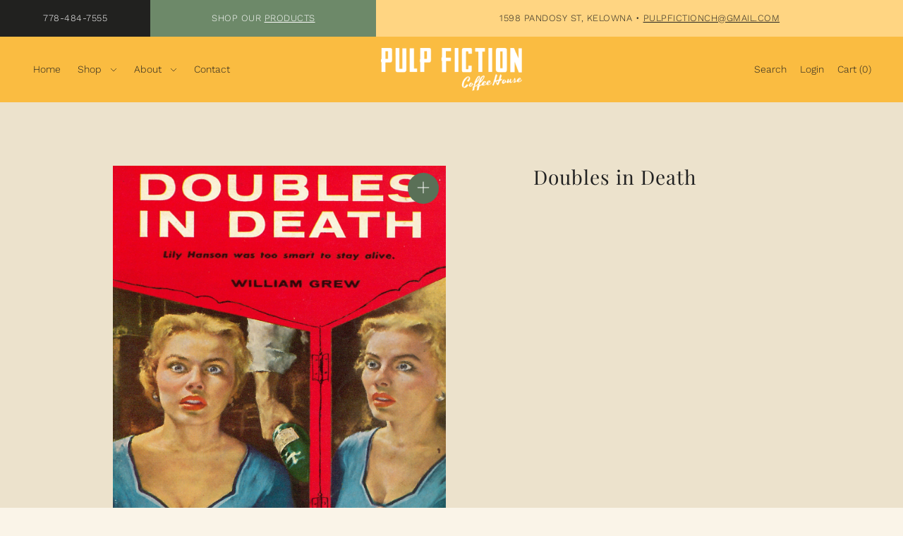

--- FILE ---
content_type: text/html; charset=utf-8
request_url: https://pulpfictioncoffeehouse.com//variants/41382898172053/?section_id=pickup-availability
body_size: -1038
content:
<div id="shopify-section-pickup-availability" class="shopify-section">

<div class="store-availability-container"
  data-pick-up-available="false"
  data-section-id="pickup-availability"
  data-section-type="store-availability"
></div>


</div>

--- FILE ---
content_type: text/javascript
request_url: https://pulpfictioncoffeehouse.com/cdn/shop/t/3/assets/theme.min.js?v=71530222286531199661758824548
body_size: 24502
content:

var Events=new EventEmitter3();Events.trigger=Events.emit;window.WAU=window.WAU||{};WAU.Slideout=(function(){var wrapper=undefined;document.addEventListener('keyup',function(event){if(event.key==='Escape'){event.preventDefault();closeActiveSlideout();}});document.addEventListener('click',function(event){if(event.target===document.querySelector(".js-slideout-overlay")){closeActiveSlideout();}});function closeActiveSlideout(){const activeSlideout=document.querySelector('.slideout--active');const activeSlideoutName=activeSlideout.getAttribute('data-wau-slideout');const opener=document.querySelector('.js-slideout-open[data-wau-slideout-target="'+activeSlideoutName+'"]');const direction=opener.getAttribute('data-slideout-direction');close(direction,opener);}
function isOpen(){wrapper=document.querySelector(".js-slideout-toggle-wrapper");return wrapper.classList.contains("slideout-left--open")||wrapper.classList.contains("slideout-right--open");}
function open(direction,targetSlideoutEl,opener){wrapper.classList.add("slideout-"+direction+"--open");wrapper.classList.remove("slideout-"+direction+"--closed");targetSlideoutEl.classList.add('slideout--active');opener.setAttribute("aria-expanded","true");let scrollPosition=Math.abs(0-document.querySelector('.site-wrap').getBoundingClientRect().top);targetSlideoutEl.querySelectorAll('*').forEach((item,i)=>{item.removeAttribute('tabIndex');});wrapper.style.overflow='hidden';wrapper.style.position='fixed';wrapper.style.top=`-${scrollPosition}px`;wrapper.style.width='100%';}
function close(direction,openerEl){const activeOpenSlideouts=document.querySelectorAll('.slideout--active');const openers=document.querySelectorAll(".js-slideout-open");const closers=document.querySelectorAll(".js-slideout-close");wrapper.classList.remove("slideout-"+direction+"--open");wrapper.classList.add("slideout-"+direction+"--closed");activeOpenSlideouts.forEach(function(activeSlideoutDrawer){activeSlideoutDrawer.classList.remove('slideout--active');activeSlideoutDrawer.querySelectorAll('*').forEach((item,i)=>{item.setAttribute('tabIndex','-1');});});openers.forEach(function(opener){opener.setAttribute('aria-expanded','false');});closers.forEach(function(closer){closer.setAttribute('aria-expanded','false');});openerEl.focus();let scrollPosition=Math.abs(0-document.querySelector('.site-wrap').getBoundingClientRect().top);wrapper.style.removeProperty('overflow');wrapper.style.removeProperty('position');wrapper.style.removeProperty('top');wrapper.style.removeProperty('width');window.scrollTo(0,scrollPosition);}
function closeByName(name){const closer=document.querySelector('[data-wau-slideout-target="'+name+'"]');const direction=closer.getAttribute('data-slideout-direction');const opener=document.querySelector('.js-slideout-open[data-wau-slideout-target="'+name+'"]');close(direction,opener);}
function openByName(name){const opener=document.querySelector('[data-wau-slideout-target="'+name+'"]')
const direction=opener.getAttribute('data-slideout-direction');const targetSlideoutEl=document.querySelector('[data-wau-slideout="'+name+'"]');open(direction,targetSlideoutEl,opener);}
function createCloser(name,direction){const closeDiv=document.createElement('div');const button=document.createElement('button');const icon=document.createElement('div');closeDiv.classList.add('slideout__trigger--close');closeDiv.classList.add('slideout__trigger-'+name+'__wrapper');closeDiv.classList.add('slideout__trigger-general-slideout');button.classList.add('slideout__trigger-'+name);button.classList.add('js-slideout-close');button.setAttribute('data-slideout-direction',direction);button.setAttribute('aria-controls','slideout-'+name);button.setAttribute('aria-label','Close slideout');icon.classList.add('icn-close');button.appendChild(icon);closeDiv.appendChild(button);return closeDiv;}
function createSlideoutEl(direction,name,wrapperEl){const aside=document.createElement('aside');const innerDiv=document.createElement('div');const innerContentDiv=document.createElement('div');const opener=document.querySelector('[data-wau-slideout-target="'+name+'"]');const content=document.querySelector('[data-wau-slideout-content="'+name+'"]');const generatedId="slideout-"+name;wrapperEl=wrapperEl||wrapper;aside.classList.add('slideout');aside.classList.add('slideout__drawer-'+direction);aside.setAttribute('data-wau-slideout',name);aside.setAttribute('id',generatedId);innerDiv.classList.add('slideout__inner-wrapper');innerDiv.classList.add('slideout__general-slide__wrapper');innerContentDiv.innerHTML=content.innerHTML;innerContentDiv.classList.add('slideout__inner-content-container');content.innerHTML='';if(content.dataset.wauSlideoutButton&&content.dataset.wauSlideoutButton=='true'){let closeDiv=createCloser(name,direction);innerDiv.prepend(closeDiv);}
aside.appendChild(innerDiv);innerDiv.appendChild(innerContentDiv);opener.setAttribute('aria-controls',generatedId);wrapperEl.appendChild(aside);return aside;}
function reloadSlideoutContents(name){const content=document.querySelector('[data-wau-slideout-content="'+name+'"]');const drawer=document.querySelector('aside[data-wau-slideout="'+name+'"]');const innerWrapper=drawer.querySelector('.slideout__inner-content-container');innerWrapper.innerHTML=content.innerHTML;}
function init(name){if(typeof name==="undefined"){console.log("The Slideout must have an associated name.");return;}
wrapper=document.querySelector('.js-slideout-toggle-wrapper');const slideoutOpeners=document.querySelectorAll('.js-slideout-open[data-wau-slideout-target="'+name+'"]');let slideoutTargetEl=undefined;slideoutOpeners.forEach((slideoutOpener,i)=>{const slideoutDirection=slideoutOpener.getAttribute('data-slideout-direction');if(slideoutOpener){slideoutTargetEl=document.querySelector(`aside[data-wau-slideout=${name}]`);}
if(!slideoutTargetEl){slideoutTargetEl=createSlideoutEl(slideoutDirection,name,wrapper);}
Events.trigger('slideout:active:'+name);slideoutTargetEl.querySelectorAll('*').forEach((item,i)=>{item.setAttribute('tabIndex','-1');});slideoutOpener.addEventListener('click',function(){open(slideoutDirection,slideoutTargetEl,slideoutOpener);});});const slideoutClosers=document.querySelectorAll('.js-slideout-close');slideoutClosers.forEach((slideoutCloser,i)=>{const slideoutCloseDirection=slideoutCloser.getAttribute('data-slideout-direction');slideoutCloser.addEventListener('click',function(){close(slideoutCloseDirection,slideoutCloser);});});}
const privateFunctions={openByName,closeByName,createSlideoutEl,reloadSlideoutContents};let returnObj={};returnObj.init=init;Object.keys(privateFunctions).forEach(function(pf){returnObj['_'+pf]=privateFunctions[pf];});return returnObj;}());WAU.Modal=(function(){var wrapper=undefined;document.addEventListener('keyup',function(event){if(event.key==='Escape'){event.preventDefault();closeActiveModal();}});document.addEventListener('click',function(event){if(event.target===document.querySelector(".js-modal-overlay")){closeActiveModal();}});function closeActiveModal(){const activeModal=document.querySelector('.modal--active');const activeModalName=activeModal.getAttribute('data-wau-modal');const opener=document.querySelector('.js-modal-open[data-wau-modal-target="'+activeModalName+'"]');close(opener);}
function isOpen(){wrapper=document.querySelector(".js-modal-toggle-wrapper");return wrapper.classList.contains("modal--open");}
function open(targetModalEl,opener){wrapper.classList.add("modal--open");wrapper.classList.remove("modal--closed");targetModalEl.classList.add('modal--active');opener.setAttribute("aria-expanded","true");if(document.activeElement===opener){theme.a11yHelpers.focusOnElement(targetModalEl);}
let scrollPosition=Math.abs(0-document.querySelector('.site-wrap').getBoundingClientRect().top);let padding=theme.Helpers.getScrollbarWidth();wrapper.style.paddingRight=padding+'px';wrapper.style.top=`-${scrollPosition}px`;wrapper.style.width='100%';}
function close(openerEl){const activeOpenModals=document.querySelectorAll('.modal--active');const openers=document.querySelectorAll(".js-modal-open");const closers=document.querySelectorAll(".js-modal-close");if(openerEl.getAttribute("aria-controls")=='modal-quickview'){document.querySelector('.js-quickview-content').innerHTML='';}
wrapper.classList.remove("modal--open");wrapper.classList.add("modal--closed");activeOpenModals.forEach(function(activeModalDrawer){activeModalDrawer.classList.remove('modal--active');});openers.forEach(function(opener){opener.setAttribute('aria-expanded','false');});closers.forEach(function(closer){closer.setAttribute('aria-expanded','false');});openerEl.focus();let scrollPosition=Math.abs(0-document.querySelector('.site-wrap').getBoundingClientRect().top);wrapper.style.removeProperty('overflow');wrapper.style.removeProperty('position');wrapper.style.removeProperty('padding-right');wrapper.style.removeProperty('top');wrapper.style.removeProperty('width');window.scrollTo(0,scrollPosition);}
function closeByName(name){const closer=document.querySelector('[data-wau-modal-target="'+name+'"]');const opener=document.querySelector('.js-modal-open[data-wau-modal-target="'+name+'"]');close(opener);}
function openByName(name){const opener=document.querySelector('[data-wau-modal-target="'+name+'"]');const targetModalEl=document.querySelector('[data-wau-modal="'+name+'"]');open(targetModalEl,opener);}
function createCloser(name){const closeDiv=document.createElement('div');const button=document.createElement('button');const icon=document.createElement('div');closeDiv.classList.add('slideout__trigger--close');closeDiv.classList.add('slideout__trigger-'+name+'__wrapper');closeDiv.classList.add('slideout__trigger-general-modal__wrapper');button.classList.add('slideout__trigger-'+name);button.classList.add('slideout__trigger-general-modal');button.classList.add('js-modal-close');button.setAttribute('aria-controls','modal-'+name);button.setAttribute('aria-label','Close modal');icon.classList.add('icn-close');button.appendChild(icon);closeDiv.appendChild(button);return closeDiv;}
function createModalEl(name,wrapperEl){const div=document.createElement('div');const innerDiv=document.createElement('div');const innerContentDiv=document.createElement('div');const opener=document.querySelector('[data-wau-modal-target="'+name+'"]');const content=document.querySelector('[data-wau-modal-content="'+name+'"]');const generatedId="modal-"+name;wrapperEl=wrapperEl||wrapper;div.classList.add('modal');div.classList.add('modal__container');div.setAttribute('data-wau-modal',name);div.setAttribute('id',generatedId);innerDiv.classList.add('modal__inner-wrapper');innerDiv.classList.add('modal__general-modal__wrapper');innerContentDiv.innerHTML=content.innerHTML;innerContentDiv.classList.add('modal__inner-content-container');let closeDiv=createCloser(name);innerDiv.prepend(closeDiv);div.appendChild(innerDiv);innerDiv.appendChild(innerContentDiv);opener.setAttribute('aria-controls',generatedId);wrapperEl.appendChild(div);return div;}
function init(name){if(typeof name==="undefined"){console.log("The Modal must have an associated name.");return;}
wrapper=document.querySelector('.js-modal-toggle-wrapper');const modalOpener=document.querySelector('.js-modal-open[data-wau-modal-target="'+name+'"]');let modalTargetEl=undefined;if(modalOpener){modalTargetEl=document.querySelector(`div[data-wau-modal=${name}]`);}
if(!modalTargetEl){modalTargetEl=createModalEl(name,wrapper);}
modalOpener.addEventListener('click',function(){open(modalTargetEl,modalOpener);});const modalClosers=document.querySelectorAll('.js-modal-close');modalClosers.forEach(function(modalCloser){modalCloser.addEventListener('click',function(){close(modalCloser);});});}
const privateFunctions={openByName,closeByName,createModalEl};let returnObj={};returnObj.init=init;Object.keys(privateFunctions).forEach(function(pf){returnObj['_'+pf]=privateFunctions[pf];});return returnObj;}());WAU.Accordion=(function(){const classes={show:"is-active",open:"js-accordion-is-open",mobileNavAccordion:"js-accordion-mobile-nav"};const selectors={accordion:".js-accordion",accordionItem:'.c-accordion__item',accordionLink:".js-accordion-link",accordionHeader:".js-accordion-header",accordionPanel:".c-accordion__panel"};const publicAPIs={};const stripClassPeriod=function(className){if(!className)return;return className.split('.')[1];}
publicAPIs.getConfigClass=function(className){if(!className)return;if(classes[className]&&classes[className]!=''){return classes[className];}else{return false;}};publicAPIs.hide=function(target){target.setAttribute("aria-expanded","false");target.parentNode.classList.remove('accordion-expanded');const panel=document.querySelector(`#${target.getAttribute("aria-controls")}`);panel.setAttribute("hidden","");setTimeout(function(){panel.style.display="none";},350);};publicAPIs.show=function(target,allowMultiple){const panel=document.querySelector(`#${target.getAttribute("aria-controls")}`);const parentElement=target.closest(panel.getAttribute("data-parent"));const allowMultipleFlag=allowMultiple||parentElement.hasAttribute("data-accordion-allow-multiple")?true:false;const isMobileNav=parentElement.classList.contains(classes.mobileNavAccordion);if(!allowMultipleFlag&&panel.hasAttribute("data-parent")){let childSelector='';if(isMobileNav){childSelector=':scope > li > [aria-expanded="true"]';}else{childSelector=':scope > [aria-expanded="true"]';}
if(!childSelector){return;}
const activePanels=target.closest(panel.getAttribute("data-parent")).querySelectorAll(childSelector);if(!activePanels){return;}
activePanels.forEach(function(element){publicAPIs.hide(element);});}
target.setAttribute("aria-expanded","true");target.parentNode.classList.add('accordion-expanded');panel.removeAttribute("hidden");panel.style.display="block";};publicAPIs.toggle=function(target,allowMultiple){if(target.getAttribute("aria-expanded")=="true"){publicAPIs.hide(target);return;}else{publicAPIs.show(target,allowMultiple);}};publicAPIs.init=function(){document.querySelectorAll(`[data-toggle="accordion"]:not(.${classes.open})`).forEach(function(element,index){publicAPIs.hide(element);});document.addEventListener('keydown',function(event){let target=event.target;const key=event.which.toString();const disablePageScroll=false;const pageScrollOptions=disablePageScroll?{preventScroll:true}:{preventScroll:false};const isDropDownArrow=target.classList.contains('dropdown-arrow');if(target.classList.contains(stripClassPeriod(selectors.accordionHeader))||target.classList.contains(stripClassPeriod(selectors.accordionLink))||isDropDownArrow){if(key.match(/38|40/)){const isMobile=target.closest(selectors.accordion).classList.contains(classes.mobileNavAccordion)?true:false;const accordionSelector=isMobile?`:scope > li > ${selectors.accordionLink}`:`:scope > ${selectors.accordionHeader}`;const accordions=target.closest(selectors.accordion).querySelectorAll(accordionSelector);if(isMobile&&isDropDownArrow){target.previousElementSibling.focus(pageScrollOptions);return;}
let indexPlace;accordions.forEach(function(element,index){if(element==target){indexPlace=index;}});const direction=key.match(/34|40/)?1:-1;const length=accordions.length;const newIndex=(indexPlace+length+direction)%length;accordions[newIndex].focus(pageScrollOptions);}}});document.addEventListener("click",function(event){const target=event.target.matches('[data-toggle="accordion"]')?event.target:event.target.closest('[data-toggle="accordion"]');if(!target){return false;}
event.preventDefault();publicAPIs.toggle(target);});document.addEventListener("click",function(event){if(event.target.classList.contains('js-accordion-link')){let url=event.target.getAttribute('href');if(url==''){event.preventDefault();let target=event.target.parentNode.querySelector('[data-toggle="accordion"]');publicAPIs.toggle(target);}}});};return publicAPIs;})();window.theme=window.theme||{};window.themeInfo={name:"Foodie"};theme.a11yHelpers=(function(){let alreadySetUpKeyEvents=false;function setUpAriaExpansion(){const ariaExpandEls=document.querySelectorAll('.js-aria-expand');ariaExpandEls.forEach(function(ariaExpandEl){ariaExpandEl.addEventListener('mouseover',function(event){ariaExpandEl.setAttribute('aria-expanded','true');});ariaExpandEl.addEventListener('mouseout',function(event){ariaExpandEl.setAttribute('aria-expanded','false');});});}
function focusOnElement(parent){var focussableElements='a:not([disabled]), button:not([disabled]), input[type=text]:not([disabled]), [tabindex]:not([disabled]):not([tabindex="-1"])';const elementToFocusOn=parent.querySelector(focussableElements);if(elementToFocusOn){elementToFocusOn.focus();}}
function findFocusableElement(parent,element,direction){const focusableElementSelectors='a:not([disabled]), button:not([disabled]), input[type=text]:not([disabled]), [tabindex]:not([disabled]):not([tabindex="-1"])';const focusableElements=parent.querySelectorAll(focusableElementSelectors);const numOfFocusableElements=focusableElements.length;var elementIndex=0;for(let i=0;i<focusableElements.length;i+=1){let currentElement=focusableElements[i];if(currentElement===element){elementIndex=i;}}
if(direction==='next'){if(elementIndex===(numOfFocusableElements-1)){return focusableElements[0];}else{return focusableElements[elementIndex+1];}}
if(direction==='prev'){if(elementIndex===0){return focusableElements[numOfFocusableElements-1];}else{return focusableElements[elementIndex-1];}}}
function findNextFocusableElement(parent,element){return findFocusableElement(parent,element,'next');}
function findPreviousFocusableElement(parent,element){return findFocusableElement(parent,element,'prev');}
function setUpAccessibleNavigationMenus(){function closeDropdownMenus(){const activeMenuItems=document.querySelectorAll('.navigation__menuitem--active');activeMenuItems.forEach(function(activeMenuItem){activeMenuItem.classList.remove('navigation__menuitem--active');activeMenuItem.setAttribute('aria-expanded','false');});}
function closeNestedDropdownMenus(){const nestedDropdowns=document.querySelectorAll(".js-menuitem-with-nested-dropdown");nestedDropdowns.forEach(function(nestedDropdown){nestedDropdown.classList.remove("dropdown__menuitem--active");nestedDropdown.setAttribute('aria-expanded','false');});}
function addEdgeToDropdown(dropdown){setTimeout(function(){if(theme.DOMHelpers.isElementPastEdge(dropdown)){dropdown.classList.add("dropdown--edge");}else{dropdown.classList.remove("dropdown--edge");}},0);}
if(!alreadySetUpKeyEvents){document.addEventListener('keyup',function(event){if(event.key==='Escape'){const openNestedDropdownMenus=document.querySelectorAll(".dropdown__menuitem--active"),openDropdownMenus=document.querySelectorAll(".navigation__menuitem--active");event.preventDefault();if(openNestedDropdownMenus.length>=1){closeNestedDropdownMenus();return;}
if(openDropdownMenus.length>=1){closeDropdownMenus();return;}}});}
if(!alreadySetUpKeyEvents){document.addEventListener('keydown',function(event){if(event.key==='Enter'){if(document.activeElement.classList.contains("js-open-dropdown-on-key")||document.activeElement.parentNode.classList.contains("js-menuitem-with-nested-dropdown")){event.stopPropagation();event.preventDefault();}
if(document.activeElement.parentNode.classList.contains("navigation__menuitem--active")){closeDropdownMenus();return;}
if(document.activeElement.parentNode.classList.contains("dropdown__menuitem--active")){closeNestedDropdownMenus();return;}
if(document.activeElement.parentNode.classList.contains("js-first-level")){closeDropdownMenus();}
if(document.activeElement.classList.contains("js-open-dropdown-on-key")){document.activeElement.parentNode.classList.add("navigation__menuitem--active");return;}
if(document.activeElement.parentNode.classList.contains("js-menuitem-with-nested-dropdown")){document.activeElement.parentNode.classList.add("dropdown__menuitem--active");addEdgeToDropdown(document.activeElement.parentNode);return;}}});}
alreadySetUpKeyEvents=true;}
return{setUpAriaExpansion:setUpAriaExpansion,setUpAccessibleNavigationMenus:setUpAccessibleNavigationMenus,focusOnElement:focusOnElement}}());theme.DOMHelpers=(function(){function isElementPastEdge(element){const bounding=element.getBoundingClientRect(),l=bounding.left,w=bounding.width,docH=document.documentElement.clientHeight,docW=document.documentElement.clientWidth;return(l+w>=docW);}
return{isElementPastEdge:isElementPastEdge};}());theme.Helpers=(function(){var touchDevice=false;function setTouch(){touchDevice=true;}
function isTouch(){return touchDevice;}
function debounce(func,wait,immediate){var timeout;return function(){var context=this,args=arguments;var later=function(){timeout=null;if(!immediate)func.apply(context,args);};var callNow=immediate&&!timeout;clearTimeout(timeout);timeout=setTimeout(later,wait);if(callNow)func.apply(context,args);};}
function makeSticky(amountToScroll,elementClass,elementHeight){const clearElement=document.querySelector(".js-clear-element"),stickyElement=document.querySelector(elementClass),height=elementHeight+"px";if(window.pageYOffset>amountToScroll){stickyElement.classList.add('sticky--active');clearElement.style.height=height;}else{stickyElement.classList.remove('sticky--active');clearElement.style.height="0px";}}
function animateCSS(element,animation,prefix='animate__'){return new Promise(function(resolve,reject){const animationName=`${prefix}${animation}`;const node=element;node.classList.add(`${prefix}animated`,animationName);function handleAnimationEnd(){node.classList.remove(`${prefix}animated`,animationName);resolve('Animation ended');}
node.addEventListener('animationend',handleAnimationEnd,{once:true});});}
function showHide(show,hide){var show=document.getElementById(show);show.classList.remove("hide");show.classList.add("show");show.style.display='block';var hide=document.getElementById(hide);hide.classList.remove("show");hide.classList.add("hide");hide.style.display='none';}
function Toggle(id){var element=document.getElementById(id);if(element.classList.contains('animate-hide')){element.classList.remove("animate-hide","fadeOut");element.classList.add("animate-show","fadeIn");element.style.visibility="visible";}else{element.classList.remove("animate-show","fadeIn");element.classList.add("animate-hide","fadeOut");element.style.visibility="hidden";}}
function toggleClass(id,className){var element=document.getElementById(id);if(!element)return false;if(element.classList.contains(className)){element.classList.remove(className);}else{element.classList.add(className);}}
function Accordion(container,tlink,submenu){let accorContent=container.querySelector(submenu);if(!container.querySelector(tlink))return false;container.querySelector(tlink).addEventListener('click',function(event){event.preventDefault();if(this.classList.contains('closed')){this.classList.remove('closed');this.parentElement.classList.remove('closed');this.setAttribute('aria-expanded','true');}else{this.classList.add('closed');this.parentElement.classList.add('closed');this.setAttribute('aria-expanded','false');}
if(accorContent.classList.contains('closed')){accorContent.classList.remove("closed");accorContent.style.display="block";}else{accorContent.classList.add("closed");accorContent.style.display="none";}});}
function fadeOut(el){el.style.opacity=1;(function fade(){if((el.style.opacity-=0.1)<0){el.style.display="none";}else{requestAnimationFrame(fade);}})();}
function fadeIn(el,display){el.style.opacity=0;el.style.display=display||"block";(function fade(){var val=parseFloat(el.style.opacity);if(!((val+=0.1)>1)){el.style.opacity=val;requestAnimationFrame(fade);}})();}
function getScrollbarWidth(){const outer=document.createElement('div');outer.style.visibility='hidden';outer.style.overflow='scroll';outer.style.msOverflowStyle='scrollbar';document.body.appendChild(outer);const inner=document.createElement('div');outer.appendChild(inner);const scrollbarWidth=(outer.offsetWidth-inner.offsetWidth);outer.parentNode.removeChild(outer);return scrollbarWidth;}
function smoothScrollTo(endX,endY,duration){let startX=window.scrollX||window.pageXOffset,startY=window.scrollY||window.pageYOffset,distanceX=endX-startX,distanceY=endY-startY,startTime=new Date().getTime();let easeInOutQuart=function(time,from,distance,duration){if((time/=duration/2)<1)return distance/2*time*time*time*time+from;return-distance/2*((time-=2)*time*time*time-2)+from;};let timer=window.setInterval(function(){let time=new Date().getTime()-startTime,newX=easeInOutQuart(time,startX,distanceX,duration),newY=easeInOutQuart(time,startY,distanceY,duration);if(time>=duration){window.clearInterval(timer);}
window.scrollTo(newX,newY);},1000/60);}
function wrapIframe(options){options.iframes.forEach(function(iframe){var wrapper=document.createElement('div');wrapper.classList.add(options.iframeWrapperClass);iframe.parentNode.insertBefore(wrapper,iframe);wrapper.appendChild(iframe);iframe.src=iframe.src;});}
function wrapTable(options){options.tables.forEach(function(table){var wrapper=document.createElement('div');wrapper.classList.add(options.tableWrapperClass);table.parentNode.insertBefore(wrapper,table);wrapper.appendChild(table);});}
return{setTouch:setTouch,isTouch:isTouch,debounce:debounce,makeSticky:makeSticky,animateCSS:animateCSS,showHide:showHide,Toggle:Toggle,toggleClass:toggleClass,Accordion:Accordion,fadeOut:fadeOut,fadeIn:fadeIn,getScrollbarWidth:getScrollbarWidth,smoothScrollTo:smoothScrollTo,wrapIframe:wrapIframe,wrapTable:wrapTable};})();theme.LibraryLoader=(function(){var types={link:'link',script:'script'};var status={requested:'requested',loaded:'loaded'};var cloudCdn='https://cdn.shopify.com/shopifycloud/';var libraries={youtubeSdk:{tagId:'youtube-sdk',src:'https://www.youtube.com/iframe_api',type:types.script},plyrShopifyStyles:{tagId:'plyr-shopify-styles',src:cloudCdn+'shopify-plyr/v1.0/shopify-plyr.css',type:types.link},modelViewerUiStyles:{tagId:'shopify-model-viewer-ui-styles',src:cloudCdn+'model-viewer-ui/assets/v1.0/model-viewer-ui.css',type:types.link}};function load(libraryName,callback){var library=libraries[libraryName];if(!library)return;if(library.status===status.requested)return;callback=callback||function(){};if(library.status===status.loaded){callback();return;}
library.status=status.requested;var tag;switch(library.type){case types.script:tag=createScriptTag(library,callback);break;case types.link:tag=createLinkTag(library,callback);break;}
tag.id=library.tagId;library.element=tag;var firstScriptTag=document.getElementsByTagName(library.type)[0];firstScriptTag.parentNode.insertBefore(tag,firstScriptTag);}
function createScriptTag(library,callback){var tag=document.createElement('script');tag.src=library.src;tag.addEventListener('load',function(){library.status=status.loaded;callback();});return tag;}
function createLinkTag(library,callback){var tag=document.createElement('link');tag.href=library.src;tag.rel='stylesheet';tag.type='text/css';tag.addEventListener('load',function(){library.status=status.loaded;callback();});return tag;}
return{load:load};})();theme.Sections=function Sections(){this.constructors={};this.instances=[];document.addEventListener('shopify:section:load',this._onSectionLoad.bind(this));document.addEventListener('shopify:section:unload',this._onSectionUnload.bind(this));document.addEventListener('shopify:section:select',this._onSelect.bind(this));document.addEventListener('shopify:section:deselect',this._onDeselect.bind(this));document.addEventListener('shopify:block:select',this._onBlockSelect.bind(this));document.addEventListener('shopify:block:deselect',this._onBlockDeselect.bind(this));};theme.Sections.prototype=Object.assign({},theme.Sections.prototype,{_createInstance:function(container,constructor){var id=container.getAttribute('data-section-id');var type=container.getAttribute('data-section-type');constructor=constructor||this.constructors[type];if(typeof constructor==='undefined'){return;}
var instance=Object.assign(new constructor(container),{id:id,type:type,container:container});this.instances.push(instance);},_onSectionLoad:function(evt){var container=document.querySelector('[data-section-id="'+evt.detail.sectionId+'"]');if(container){this._createInstance(container);}
if(AOS){AOS.refreshHard();}},_onSectionUnload:function(evt){this.instances=this.instances.filter(function(instance){var isEventInstance=instance.id===evt.detail.sectionId;if(isEventInstance){if(typeof instance.onUnload==='function'){instance.onUnload(evt);}}
if(AOS){AOS.refreshHard();}
return!isEventInstance;});},_onSelect:function(evt){var instance=this.instances.find(function(instance){return instance.id===evt.detail.sectionId;});if(typeof instance!=='undefined'&&typeof instance.onSelect==='function'){instance.onSelect(evt);}},_onDeselect:function(evt){var instance=this.instances.find(function(instance){return instance.id===evt.detail.sectionId;});if(typeof instance!=='undefined'&&typeof instance.onDeselect==='function'){instance.onDeselect(evt);}},_onBlockSelect:function(evt){var instance=this.instances.find(function(instance){return instance.id===evt.detail.sectionId;});if(typeof instance!=='undefined'&&typeof instance.onBlockSelect==='function'){instance.onBlockSelect(evt);}
if(AOS){AOS.refreshHard();}},_onBlockDeselect:function(evt){var instance=this.instances.find(function(instance){return instance.id===evt.detail.sectionId;});if(typeof instance!=='undefined'&&typeof instance.onBlockDeselect==='function'){instance.onBlockDeselect(evt);}},register:function(type,constructor){this.constructors[type]=constructor;document.querySelectorAll('[data-section-type="'+type+'"]').forEach(function(container){this._createInstance(container,constructor);}.bind(this));}});theme.Disclosure=(function(){var selectors={disclosureForm:'[data-disclosure-form]',disclosureList:'[data-disclosure-list]',disclosureToggle:'[data-disclosure-toggle]',disclosureInput:'[data-disclosure-input]',disclosureOptions:'[data-disclosure-option]'};var classes={listVisible:'disclosure-list--visible'};function Disclosure(disclosure){this.container=disclosure;this._cacheSelectors();this._setupListeners();}
Disclosure.prototype=Object.assign({},Disclosure.prototype,{_cacheSelectors:function(){this.cache={disclosureForm:this.container.closest(selectors.disclosureForm),disclosureList:this.container.querySelector(selectors.disclosureList),disclosureToggle:this.container.querySelector(selectors.disclosureToggle),disclosureInput:this.container.querySelector(selectors.disclosureInput),disclosureOptions:this.container.querySelectorAll(selectors.disclosureOptions)};},_setupListeners:function(){this.eventHandlers=this._setupEventHandlers();this.cache.disclosureToggle.addEventListener('click',this.eventHandlers.toggleList);this.cache.disclosureOptions.forEach(function(disclosureOption){disclosureOption.addEventListener('click',this.eventHandlers.connectOptions);},this);this.container.addEventListener('keyup',this.eventHandlers.onDisclosureKeyUp);this.cache.disclosureList.addEventListener('focusout',this.eventHandlers.onDisclosureListFocusOut);this.cache.disclosureToggle.addEventListener('focusout',this.eventHandlers.onDisclosureToggleFocusOut);document.body.addEventListener('click',this.eventHandlers.onBodyClick);},_setupEventHandlers:function(){return{connectOptions:this._connectOptions.bind(this),toggleList:this._toggleList.bind(this),onBodyClick:this._onBodyClick.bind(this),onDisclosureKeyUp:this._onDisclosureKeyUp.bind(this),onDisclosureListFocusOut:this._onDisclosureListFocusOut.bind(this),onDisclosureToggleFocusOut:this._onDisclosureToggleFocusOut.bind(this)};},_connectOptions:function(event){event.preventDefault();this._submitForm(event.currentTarget.dataset.value);},_onDisclosureToggleFocusOut:function(event){var disclosureLostFocus=this.container.contains(event.relatedTarget)===false;if(disclosureLostFocus){this._hideList();}},_onDisclosureListFocusOut:function(event){var childInFocus=event.currentTarget.contains(event.relatedTarget);var isVisible=this.cache.disclosureList.classList.contains(classes.listVisible);if(isVisible&&!childInFocus){this._hideList();}},_onDisclosureKeyUp:function(event){if(event.which!==27)return;this._hideList();this.cache.disclosureToggle.focus();},_onBodyClick:function(event){var isOption=this.container.contains(event.target);var isVisible=this.cache.disclosureList.classList.contains(classes.listVisible);if(isVisible&&!isOption){this._hideList();}},_submitForm:function(value){this.cache.disclosureInput.value=value;this.cache.disclosureForm.submit();},_hideList:function(){this.cache.disclosureList.classList.remove(classes.listVisible);this.cache.disclosureToggle.setAttribute('aria-expanded',false);},_toggleList:function(){var ariaExpanded=this.cache.disclosureToggle.getAttribute('aria-expanded')==='true';this.cache.disclosureList.classList.toggle(classes.listVisible);this.cache.disclosureToggle.setAttribute('aria-expanded',!ariaExpanded);},destroy:function(){this.cache.disclosureToggle.removeEventListener('click',this.eventHandlers.toggleList);this.cache.disclosureOptions.forEach(function(disclosureOption){disclosureOption.removeEventListener('click',this.eventHandlers.connectOptions);},this);this.container.removeEventListener('keyup',this.eventHandlers.onDisclosureKeyUp);this.cache.disclosureList.removeEventListener('focusout',this.eventHandlers.onDisclosureListFocusOut);this.cache.disclosureToggle.removeEventListener('focusout',this.eventHandlers.onDisclosureToggleFocusOut);document.body.removeEventListener('click',this.eventHandlers.onBodyClick);}});return Disclosure;})();Shopify.theme.cart=(function(exports){'use strict';function getDefaultRequestConfig(){return JSON.parse(JSON.stringify({credentials:'same-origin',headers:{'X-Requested-With':'XMLHttpRequest','Content-Type':'application/json;'}}));}
function fetchJSON(url,config){return fetch(url,config).then(function(response){if(!response.ok){throw response;}
return response.json();});}
function cart(){return fetchJSON('/cart.js',getDefaultRequestConfig());}
function cartAdd(id,quantity,properties){var config=getDefaultRequestConfig();config.method='POST';config.body=JSON.stringify({id:id,quantity:quantity,properties:properties});return fetchJSON('/cart/add.js',config);}
function cartAddFromForm(formData){var config=getDefaultRequestConfig();delete config.headers['Content-Type'];config.method='POST';config.body=formData;return fetchJSON('/cart/add.js',config);}
function cartChange(line,options){var config=getDefaultRequestConfig();options=options||{};config.method='POST';config.body=JSON.stringify({line:line,quantity:options.quantity,properties:options.properties});return fetchJSON('/cart/change.js',config);}
function cartClear(){var config=getDefaultRequestConfig();config.method='POST';return fetchJSON('/cart/clear.js',config);}
function cartUpdate(body){var config=getDefaultRequestConfig();config.method='POST';config.body=JSON.stringify(body);return fetchJSON('/cart/update.js',config);}
function cartShippingRates(){return fetchJSON('/cart/shipping_rates.json',getDefaultRequestConfig());}
function key(key){if(typeof key!=='string'||key.split(':').length!==2){throw new TypeError('Theme Cart: Provided key value is not a string with the format xxx:xxx');}}
function quantity(quantity){if(typeof quantity!=='number'||isNaN(quantity)){throw new TypeError('Theme Cart: An object which specifies a quantity or properties value is required');}}
function id(id){if(typeof id!=='number'||isNaN(id)){throw new TypeError('Theme Cart: Variant ID must be a number');}}
function properties(properties){if(typeof properties!=='object'){throw new TypeError('Theme Cart: Properties must be an object');}}
function form(form){if(!(form instanceof HTMLFormElement)){throw new TypeError('Theme Cart: Form must be an instance of HTMLFormElement');}}
function options(options){if(typeof options!=='object'){throw new TypeError('Theme Cart: Options must be an object');}
if(typeof options.quantity==='undefined'&&typeof options.properties==='undefined'){throw new Error('Theme Cart: You muse define a value for quantity or properties');}
if(typeof options.quantity!=='undefined'){quantity(options.quantity);}
if(typeof options.properties!=='undefined'){properties(options.properties);}}
function getState(){return cart().then(function(cart){Events.trigger("cart:ready",cart)});}
function getCart(){return cart().then(function(cart){return cart;});}
function getItemIndex(key$$1){key(key$$1);return cart().then(function(state){var index=-1;state.items.forEach(function(item,i){index=item.key===key$$1?i+1:index;});if(index===-1){return Promise.reject(new Error('Theme Cart: Unable to match line item with provided key'));}
return index;});}
function getItem(key$$1){key(key$$1);return cart().then(function(state){var lineItem=null;state.items.forEach(function(item){lineItem=item.key===key$$1?item:lineItem;});if(lineItem===null){return Promise.reject(new Error('Theme Cart: Unable to match line item with provided key'));}
return lineItem;});}
function addItem(id$$1,options$$1){options$$1=options$$1||{};id(id$$1);return cartAdd(id$$1,options$$1.quantity,options$$1.properties);}
function addItemFromForm(form$$1){form(form$$1);var formData=new FormData(form$$1);id(parseInt(formData.get('id'),10));return cartAddFromForm(formData);}
function updateItem(key$$1,options$$1){key(key$$1);options(options$$1);return getItemIndex(key$$1).then(function(line){return cartChange(line,options$$1);});}
function removeItem(key$$1){key(key$$1);return getItemIndex(key$$1).then(function(line){return cartChange(line,{quantity:0});});}
function clearItems(){return cartClear().then(function(){Events.trigger("cart:clear");});}
function getAttributes(){return cart().then(function(state){return state.attributes;});}
function updateAttributes(attributes){return cartUpdate({attributes:attributes});}
function clearAttributes(){return getAttributes().then(function(attributes){for(var key$$1 in attributes){attributes[key$$1]='';}
return updateAttributes(attributes);});}
function getNote(){return cart().then(function(state){return state.note;});}
function updateNote(note){return cartUpdate({note:note});}
function clearNote(){return cartUpdate({note:''});}
function getShippingRates(){return cartShippingRates();}
exports.getState=getState;exports.getCart=getCart;exports.getItemIndex=getItemIndex;exports.getItem=getItem;exports.addItem=addItem;exports.addItemFromForm=addItemFromForm;exports.updateItem=updateItem;exports.removeItem=removeItem;exports.clearItems=clearItems;exports.getAttributes=getAttributes;exports.updateAttributes=updateAttributes;exports.clearAttributes=clearAttributes;exports.getNote=getNote;exports.updateNote=updateNote;exports.clearNote=clearNote;exports.getShippingRates=getShippingRates;return exports;}({}));Shopify.theme.ajaxCart={init:function init(){let config=document.getElementById('cart-config');if(!config)return false;config=JSON.parse(config.innerHTML||'{}');var selectors={cartTrigger:'.js-mini-cart-trigger',cartPageLoader:'.ajax-cart__page-wrapper .js-mini-cart-loader',addToCart:'.js-ajax-submit'};this.initializeAjaxCart(config);if(config.cart_action=='no_js_cart'){if(document.querySelector('.js-ajax-cart-content')){document.querySelector('.js-ajax-cart-content').remove();}}else{if(document.querySelector('.js-ajax-cart-content-nojs')){document.querySelector('.js-ajax-cart-content-nojs').remove();}}
if(config.cart_action=='drawer'){WAU.Slideout.init("ajax-cart");}else if(config.cart_action=='modal_cart'){WAU.Modal.init("ajax-cart");}
document.querySelectorAll(selectors.addToCart).forEach((element,i)=>{element.addEventListener('click',function(e){e.preventDefault();var addToCartForm=this.closest('form');Shopify.theme.ajaxCart.addToCart(addToCartForm,element.parentNode,config,false);return false;});});if(document.querySelector('body').classList.contains('template-cart')){Shopify.theme.cart.getCart().then(Cart=>{Shopify.theme.ajaxCart.updateView(config,Cart);setTimeout(function(){document.querySelector('body').classList.add('cart-loaded');},800);});}
let cartTriggers=document.querySelectorAll(selectors.cartTrigger);cartTriggers.forEach((item,i)=>{item.addEventListener('click',function(e){e.preventDefault();Shopify.theme.cart.getCart().then(Cart=>{Shopify.theme.ajaxCart.updateView(config,Cart);if(config.cart_action=='drawer'){Shopify.theme.ajaxCart.showDrawer(config);}else if(config.cart_action=='modal_cart'){Shopify.theme.ajaxCart.showModal(config);}else{window.location.href=config.cart_url;}});return false;});});},cartEvents:function cartEvents(config){var selectors={cartDrawerRemove:'.js-cart-remove',cartDrawerQty:'[data-item-qty]',cartDrawerQtyDecrease:'[data-ajax-qty-decrease]',cartDrawerQtyIncrease:'[data-ajax-qty-increase]',cartNote:'.js-cart-note'};document.querySelectorAll(selectors.cartDrawerQty).forEach((element,i)=>{element.addEventListener('change',function(e){e.preventDefault();var quantity=parseInt(this.value),itemKey=this.dataset.itemKey,itemMax=this.dataset.limit,lineElement=element.closest('.ajax-cart__cart-item');element.value=quantity;setTimeout(function(){if(quantity===0){Shopify.theme.ajaxCart.removeFromCart(itemKey,config);}else{Shopify.theme.ajaxCart.checkLimit(itemMax,quantity,lineElement,config);Shopify.theme.cart.updateItem(itemKey,{quantity}).then(state=>{Shopify.theme.ajaxCart.updateView(config,state);});}},250);return false;});});document.querySelectorAll(selectors.cartDrawerRemove).forEach((element,i)=>{element.addEventListener('click',function(e){e.preventDefault();var itemKey=this.dataset.itemKey;Shopify.theme.ajaxCart.removeFromCart(itemKey,config);return false;});});document.querySelectorAll(selectors.cartDrawerQtyDecrease).forEach((element,i)=>{element.addEventListener('click',function(e){e.preventDefault();if(this.nextElementSibling.value==='1'){var itemKey=this.dataset.itemKey;Shopify.theme.ajaxCart.removeFromCart(itemKey,config);}else{var itemId=this.dataset.ajaxQtyDecrease;Shopify.theme.ajaxCart.adjustQty(-1,itemId,config);}
return false;});});document.querySelectorAll(selectors.cartDrawerQtyIncrease).forEach((element,i)=>{element.addEventListener('click',function(e){e.preventDefault();var itemId=this.dataset.ajaxQtyIncrease;Shopify.theme.ajaxCart.adjustQty(+1,itemId,config);return false;});});document.querySelectorAll(selectors.cartNote).forEach((element,i)=>{element.addEventListener('blur',(event)=>{let note=element.value;Shopify.theme.cart.updateNote(note).then(state=>{Shopify.theme.ajaxCart.updateView(config,state);});});});if(config.show_calculator&&document.querySelector('body').classList.contains('template-cart')){setTimeout(function(){Shopify.theme.shippingCalculator.init();},1000);}
if(Shopify&&Shopify.StorefrontExpressButtons){Shopify.StorefrontExpressButtons.initialize();}},showDrawer:function showDrawer(config){if(config.cart_action!='drawer')return false;WAU.Slideout._openByName("ajax-cart");},hideDrawer:function hideDrawer(config){if(config.cart_action!='drawer')return false;WAU.Slideout._closeByName("ajax-cart");},showModal:function showModal(config){if(config.cart_action!='modal_cart')return false;WAU.Modal._openByName("ajax-cart");},hideModal:function hideModal(config){if(config.cart_action!='modal_cart')return false;WAU.Modal._closeByName("ajax-cart");},removeFromCart:function removeFromCart(itemKey,config,callback){Shopify.theme.cart.removeItem(itemKey).then(state=>{Shopify.theme.ajaxCart.updateView(config,state);});},adjustQty:function adjustQty(value,itemId,config){var selectors={lineItem:'.item_'+itemId,updatesItem:'.updates_'+itemId};document.querySelectorAll(selectors.lineItem).forEach((element,i)=>{elementInput=element.querySelector(selectors.updatesItem),key=elementInput.dataset.itemKey,max=elementInput.dataset.limit,quantity=parseInt(elementInput.value)+parseInt(value);if(Shopify.theme.ajaxCart.checkLimit(max,quantity,element,config))return false;if(quantity===0)return false;elementInput.value=quantity;setTimeout(function(){Shopify.theme.cart.updateItem(key,{quantity}).then(state=>{Shopify.theme.ajaxCart.updateView(config,state);});},250);});},checkLimit:function checkLimit(max,quantity,element,config){if(max!=''&&quantity>max){let cartNote=document.createElement("div");cartNote.classList.add('mini-cart__cart-note');cartNote.innerHTML='<p class="a-center"><b>'+config.cart_error+'</b>&nbsp;&nbsp;'+config.update_qty_error+'</p>';let adjacentElement=element.querySelector('.js-item-quantity');let parentElement=adjacentElement.parentNode;parentElement.appendChild(cartNote,adjacentElement);setTimeout(function(){theme.Helpers.fadeOut(cartNote);parentElement.removeChild(cartNote);},7000);return false;}},addToCart:function addToCart(addToCartForm,formContext,config,isQuickview){var selectors={addToCart:'.js-ajax-submit',addToCartText:'[data-add-to-cart-text]',cartAddedMsg:'.js-added-msg'}
let context;if(isQuickview){context=document.querySelector('.js-quickview-content');}else{context=formContext;}
context.querySelector(selectors.addToCartText).innerHTML=config.adding_to_cart;context.querySelector(selectors.addToCart).classList.add('disabled');context.querySelector(selectors.addToCart).getAttribute('disabled','disabled');Shopify.theme.cart.addItemFromForm(addToCartForm).then(item=>{context.querySelector(selectors.addToCartText).innerHTML=config.added_to_cart;context.querySelector(selectors.addToCart).classList.remove('disabled');context.querySelector(selectors.addToCart).removeAttribute('disabled','disabled');setTimeout(function(){context.querySelector(selectors.addToCartText).innerHTML=config.add_to_cart;},3000);Shopify.theme.cart.getCart().then(Cart=>{if(isQuickview&&config.cart_added_event!='product_page'){Shopify.theme.quickview.hideModal();}else if(isQuickview&&config.cart_added_event=='product_page'){theme.Helpers.fadeIn(context.querySelector(selectors.cartAddedMsg));setTimeout(function(){theme.Helpers.fadeOut(context.querySelector(selectors.cartAddedMsg));},3000);}
if(config.cart_action=='drawer'&&config.cart_added_event=='go_to_active_cart'){Shopify.theme.ajaxCart.showDrawer(config);}else if(config.cart_action=='modal_cart'&&config.cart_added_event=='go_to_active_cart'){Shopify.theme.ajaxCart.showModal(config);}else if(config.cart_action=='page_only'&&config.cart_added_event=='go_to_active_cart'){window.location.href=config.cart_url;}else if(config.cart_added_event=='product_page'){theme.Helpers.fadeIn(context.querySelector(selectors.cartAddedMsg));setTimeout(function(){theme.Helpers.fadeOut(context.querySelector(selectors.cartAddedMsg));},3000);}else{window.location.href=config.cart_url;}
Shopify.theme.ajaxCart.updateView(config,Cart);});}).catch(error=>{if(error.status==422){theme.Helpers.fadeIn(context.querySelector('.js-error-msg'));context.querySelector(selectors.addToCartText).innerHTML=config.add_to_cart;context.querySelector(selectors.addToCart).classList.remove('disabled');context.querySelector(selectors.addToCart).removeAttribute('disabled','disabled');setTimeout(function(){theme.Helpers.fadeOut(context.querySelector('.js-error-msg'));},3000);}else{console.log(error)}});},getAjaxCart:function getAjaxCart(response){const el=document.createElement('div');el.innerHTML=response;const responseOptions=JSON.parse(el.querySelector('[data-options]').innerHTML);const htmls=el.querySelectorAll('[data-html]');let html={};if(htmls.length===1&&htmls[0].getAttribute('data-html')===''){html=htmls[0].innerHTML;}else{for(let i=0;i<htmls.length;i++){html[htmls[i].getAttribute('data-html')]=htmls[i].innerHTML;}}
let options=responseOptions;return html;},initializeAjaxCart:function initializeAjaxCart(config){let data,url;url=config.cart_url+'/?view=ajax';fetch(url,data).then(res=>res.text()).then(response=>{let html=Shopify.theme.ajaxCart.getAjaxCart(response);document.querySelectorAll('.js-ajax-cart-content').forEach((item,i)=>{item.innerHTML=html.content;});}).then(response=>{if(config.show_calculator&&document.querySelector('body').classList.contains('template-cart')){setTimeout(function(){Shopify.theme.shippingCalculator.init();},1000);}}).catch(error=>{console.log(error)});},updateView:function updateView(config,Cart){let data,url;url=config.cart_url+'/?view=ajax';fetch(url,data).then(res=>res.text()).then(response=>{let html=Shopify.theme.ajaxCart.getAjaxCart(response);var selectors={cartContent:'.js-ajax-cart-content',cartEmpty:'.js-cart-empty',cartForm:'.js-cart-form',cartAccordion:'.js-cart-accordion',cartCount:'.js-cart-count'};if(Cart.item_count===0){document.querySelectorAll(selectors.cartForm).forEach((item,i)=>{item.classList.add('hide');});document.querySelectorAll(selectors.cartEmpty).forEach((item,i)=>{item.classList.remove('hide');});document.querySelectorAll(selectors.cartCount).forEach((item,i)=>{item.innerHTML='0';});}else{document.querySelectorAll(selectors.cartEmpty).forEach((item,i)=>{item.classList.add('hide');});document.querySelectorAll(selectors.cartCount).forEach((item,i)=>{item.innerHTML=Cart.item_count;});document.querySelectorAll(selectors.cartContent).forEach((item,i)=>{item.innerHTML=html.content;});document.querySelectorAll(selectors.cartAccordion).forEach((item,i)=>{theme.Helpers.Accordion(item,'.tlink.has_sub_menu a','.accordion-content.sub');theme.Helpers.Accordion(item,'.tlink2.has_sub_menu a','.accordion-content2.sub');});Shopify.theme.ajaxCart.cartEvents(config);}
setTimeout(function(){document.querySelector('body').classList.add('cart-loaded');},500);}).catch(error=>{console.log(error)});}}
Shopify.theme.shippingCalculator={init:function init(){var config=document.getElementById('cart-config');if(!config)return false;var config=JSON.parse(config.innerHTML||'{}');var selectors={container:'.js-shipping-calc-wrapper',submitButton:'.js-shipping-calc-submit',addressZip:'.js-shipping-calc-address-zip',addressCountry:'.js-shipping-calc-address-country',addressProvince:'.js-shipping-calc-address-province',addressProvinceLabel:'.js-shipping-calc-address-province-label',response:'.js-shipping-calc-response'}
let calculators=document.querySelectorAll(selectors.container);calculators.forEach((element,i)=>{element.classList.add("shipping-calculator-"+i)});let container=document.querySelector('.shipping-calculator-0');new Shopify.CountryProvinceSelector('address_country','address_province',{hideElement:'address_province_container'});var countriesSelect=container.querySelector(selectors.addressCountry);var addressProvinceLabelEl=container.querySelector(selectors.addressProvinceLabel);if(typeof Countries!=='undefined'){Countries.updateProvinceLabel(countriesSelect.value,addressProvinceLabelEl);countriesSelect.addEventListener('change',function(){Countries.updateProvinceLabel(countriesSelect.value,addressProvinceLabelEl);});}
let button=container.querySelector(selectors.submitButton);button.addEventListener('click',function(e){e.preventDefault();Shopify.theme.shippingCalculator.disableButtons(config,container);container.querySelector(selectors.response).style.display='none';let shippingAddress={};shippingAddress.zip=container.querySelector(selectors.addressZip).value||'';shippingAddress.country=container.querySelector(selectors.addressCountry).value||'';shippingAddress.province=container.querySelector(selectors.addressProvince).value||'';Shopify.theme.shippingCalculator.getRates(config,shippingAddress,container);});},enableButtons:function enableButtons(config,container){var selectors={submitButton:'.js-shipping-calc-submit'}
container.querySelector(selectors.submitButton).removeAttribute('disabled');container.querySelector(selectors.submitButton).classList.remove('disabled');container.querySelector(selectors.submitButton).value=config.calculator_submit;},disableButtons:function disableButtons(config,container){var selectors={submitButton:'.js-shipping-calc-submit'}
container.querySelector(selectors.submitButton).setAttribute('disabled','disabled');container.querySelector(selectors.submitButton).classList.add('disabled');container.querySelector(selectors.submitButton).value=config.calculator_calculating;},getRates:function getRates(config,shipping_address,container){let url='/cart/shipping_rates.json?shipping_address%5Bzip%5D='+shipping_address.zip+'&shipping_address%5Bcountry%5D='+shipping_address.country+'&shipping_address%5Bprovince%5D='+shipping_address.province;fetch(url,{method:"GET",headers:{'Accept':'application/json','Content-Type':'application/json',}}).then(res=>res.json()).then(response=>{if(!response.shipping_rates){Shopify.theme.shippingCalculator.onError(response,config,container);}else{let rates=response.shipping_rates;Shopify.theme.shippingCalculator.onRatesUpdate(rates,shipping_address,config,container);}}).catch(error=>{Shopify.theme.shippingCalculator.onError(error,config,container);});},onError:function onError(error,config,container){Shopify.theme.shippingCalculator.enableButtons(config,container);let feedback=config.calculator_error+' '+Object.keys(error)[0]+' '+Object.values(error)[0];Shopify.theme.shippingCalculator.render({rates:[],errorFeedback:feedback,success:false},container,config);container.querySelector('.js-shipping-calc-rates').style.display="none";container.querySelector('.js-shipping-calc-response').style.display="block";},onRatesUpdate:function onRatesUpdate(rates,shipping_address,config,container){Shopify.theme.shippingCalculator.enableButtons(config,container);var readable_address='';if(shipping_address.zip)readable_address+=shipping_address.zip+', ';if(shipping_address.province)readable_address+=shipping_address.province+', ';readable_address+=shipping_address.country;if(!rates)return false;rates.forEach((rate,i)=>{rate.price=Shopify.theme.shippingCalculator.formatRate(rate.price,config);});Shopify.theme.shippingCalculator.render({rates:rates,address:readable_address,success:true},container,config);},formatRate:function formatRate(ratePrice,config){let formatDollarsToCents=function(value){value=(value+'').replace(/[^\d.-]/g,'');if(value&&value.includes('.')){value=value.substring(0,value.indexOf('.')+3);}
return value?Math.round(parseFloat(value)*100):0;}
let cents=formatDollarsToCents(ratePrice);return Shopify.formatMoney(cents,config.money_format);},render:function render(response,container,config){let rateFeedback=document.querySelector('.js-shipping-calc-rates-feedback'),rateList=document.querySelector('.js-shipping-calc-rates');rateFeedback.innerHTML='';if(response.rates.length>1){rateFeedback.innerHTML=config.shipping_multi_rate_one+response.rates.length+config.shipping_multi_rate_two+response.address+config.shipping_multi_rate_three+response.rates[0].price;}else if(response.rates.length===1){rateFeedback.innerHTML=config.shipping_single_rate+response.address;}else{rateFeedback.innerHTML=config.shipping_no_destination;}
rateList.innerHTML='';response.rates.forEach((rate,i)=>{const rateLI=document.createElement('li');rateLI.classList.add('shipping-calc__rate');rateLI.innerHTML=rate.name+' at '+rate.price;rateList.appendChild(rateLI)});container.querySelector('.js-shipping-calc-rates').style.display="block";document.querySelector('.js-shipping-calc-response').style.display="block";}}
Shopify.theme.ajaxCart.init();document.addEventListener('shopify:section:select',function(event){Shopify.theme.ajaxCart.init();});var mobile=window.matchMedia('(max-width: 740px)');var tablet=window.matchMedia('(max-width: 979px) and (min-width: 741px)');var desktop=window.matchMedia('(min-width: 980px)');theme.Header=(function(){function Header(container){const themeHeader=document.querySelector(".js-theme-header"),clearElement=document.querySelector(".js-clear-element"),menuItemsWithNestedDropdowns=document.querySelectorAll(".js-menuitem-with-nested-dropdown"),doubleTapToGoItems=document.querySelectorAll(".js-doubletap-to-go"),topBar=document.querySelector(".js-top-bar");window.addEventListener('scroll',function(event){prepareSticky();});window.addEventListener('resize',function(event){prepareSticky();});window.addEventListener('shopify:section:select',function(event){prepareSticky();});function prepareSticky(){let isMobile=window.innerWidth<767,elementClass,elementHeight,amountToScroll,isSticky;switch(isMobile){case true:amountToScroll=0;elementClass=".js-mobile-header";elementHeight=(document.querySelector(".js-mobile-header"))?document.querySelector(".js-mobile-header").clientHeight:'';isSticky=(document.querySelector(".js-mobile-header"))?document.querySelector(".js-mobile-header").classList.contains("stickynav"):'';break;case false:if(topBar){amountToScroll=topBar.clientHeight}else{amountToScroll=0;}
elementClass=".js-theme-header";elementHeight=(document.querySelector(".js-theme-header"))?document.querySelector(".js-theme-header").clientHeight:'';isSticky=(document.querySelector(".js-theme-header"))?document.querySelector(".js-theme-header").classList.contains("stickynav"):'';break;}
if(isSticky)return theme.Helpers.makeSticky(amountToScroll,elementClass,elementHeight);}
theme.a11yHelpers.setUpAriaExpansion();theme.a11yHelpers.setUpAccessibleNavigationMenus();menuItemsWithNestedDropdowns.forEach(function(menuItem){menuItem.addEventListener('mouseenter',function(event){const nestedDropdown=menuItem.querySelector(".js-dropdown-nested");if(nestedDropdown){if(theme.DOMHelpers.isElementPastEdge(nestedDropdown)){nestedDropdown.classList.add("dropdown--edge");if(menuItem.classList.contains('js-first-level')){menuItem.classList.add('relative');}}}});});function closeMenu(activeClass){document.querySelectorAll(`[data-active-class="${activeClass}"]`).forEach(function(activeMenu){activeMenu.classList.remove(activeClass);});}
doubleTapToGoItems.forEach(function(doubleTapItem){let preventClick=false,prevEventTarget=undefined;const activeClass=doubleTapItem.getAttribute("data-active-class");Events.on("device:touchstart",function(){preventClick=true;});doubleTapItem.addEventListener("click",function(event){if(preventClick){event.preventDefault();}});doubleTapItem.addEventListener("touchstart",function(event){event.target.setAttribute("aria-expanded","false");closeMenu(activeClass);if(prevEventTarget===event.target){preventClick=false;}else{event.target.classList.toggle(activeClass);event.target.setAttribute("aria-expanded","true");}
prevEventTarget=event.target;},{passive:true});});(function toggleSearch(){var element=container.querySelector('.js-search-toggle');if(!element){return false;}
element.addEventListener("click",function(){var element=container.querySelector('.searchbox');element.classList.toggle("shown");});container.querySelector('.js-search-close').addEventListener("click",function(){var element=container.querySelector('.searchbox');element.classList.remove("shown");});document.addEventListener('click',event=>{if(event.target.classList.contains('searchbox')){var element=container.querySelector('.searchbox');element.classList.remove("shown");}})})();}
Header.prototype=_.assignIn({},Header.prototype,{});return Header;})();theme.Carousel=(function(){function Carousel(container){var Carousels=document.querySelectorAll('.js-flickity-container');if(!Carousels){return false;}
Carousels.forEach(Carousel=>{const flktyData=Carousel.getAttribute('data-flickity');new Flickity(Carousel,{wrapAround:true,dragThreshold:"15",pauseAutoPlayOnHover:false,prevNextButtons:true,pageDots:false});});}
Carousel.prototype=_.assignIn({},Carousel.prototype,{onBlockSelect:function(event){const index=event.target.getAttribute("data-slide-index");const carousel=event.target.closest('.js-flickity-container');const flkty=Flickity.data(carousel);flkty.select(index);}});return Carousel;})();theme.Collection=(function(){function Collection(container){WAU.Slideout.init("collection-filters");if(container.querySelector("[data-collection-filters]")){theme.CollectionFilters.init(container,container.dataset.sectionId);}}
Collection.prototype=_.assignIn({},Collection.prototype,{});return Collection;})();theme.CollectionFilters={init:function init(container,sectionId){if(container.querySelector("[data-collection-filters-hz]")||container.querySelector("[data-collection-sort-by]")){theme.CollectionFilters.horizontalFilters();theme.CollectionFilters.currentFilters();}
if(container.querySelector("[data-collection-filters-price-range]")){theme.CollectionFilters.priceRange();theme.CollectionFilters.priceSlider();}
if(container.querySelector("[data-collection-tag-group]")){theme.CollectionFilters.tagGroupFilter();}
this.filterData=[];},horizontalFilters:function horizontalFilters(){const listFilters=document.querySelectorAll('.js-hz-filter');listFilters.forEach((item,i)=>{const inputField=item.querySelector('.js-hz-filter-input');const dropdown=item.querySelector('.js-hz-filter-list');const dropdownArray=[...item.querySelectorAll('li')];let valueArray=[];dropdownArray.forEach(item=>{let searchLabel=item.querySelector('.js-hz-filter-label');if(!searchLabel)return false;valueArray.push(searchLabel.textContent);});const closeDropdown=()=>{dropdown.classList.remove('open');}
inputField.addEventListener('input',()=>{dropdown.classList.add('open');let inputValue=inputField.value.toLowerCase();let valueSubstring;if(inputValue.length>0){for(let j=0;j<valueArray.length;j++){if(!(inputValue.substring(0,inputValue.length)===valueArray[j].substring(0,inputValue.length).toLowerCase())){dropdownArray[j].classList.add('closed');}else{dropdownArray[j].classList.remove('closed');}}}else{for(let i=0;i<dropdownArray.length;i++){dropdownArray[i].classList.remove('closed');}}});dropdownArray.forEach(item=>{item.addEventListener('click',(evt)=>{if(item.querySelector('input[type="checkbox"]').checked){item.classList.remove('current');item.querySelector('input[type="checkbox"]').checked=false;}else{item.classList.add('current');item.querySelector('input[type="checkbox"]').checked=true;}
if(item.getAttribute('data-placeholder')){inputField.placeholder=item.dataset.placeholder;}
const formData=new FormData(inputField.closest('form'));const searchParams=new URLSearchParams(formData).toString();theme.CollectionFilters.renderPage(searchParams);dropdownArray.forEach(dropdown=>{dropdown.classList.add('closed');});});})
inputField.addEventListener('focus',()=>{inputField.placeholder=inputField.dataset.genericPlaceholder;inputField.classList.add('active');dropdown.classList.add('open');dropdownArray.forEach(dropdown=>{dropdown.classList.remove('closed');});});inputField.addEventListener('blur',()=>{inputField.placeholder=inputField.dataset.placeholder;inputField.classList.remove('active');dropdown.classList.remove('open');});document.addEventListener('click',(evt)=>{const isDropdown=dropdown.contains(evt.target);const isInput=inputField.contains(evt.target);if(!isDropdown&&!isInput){dropdown.classList.remove('open');}});});},priceRange:function priceRange(){const filters=document.querySelectorAll('.js-filter-range-input');if(filters.length>0){filters.forEach((item,i)=>{item.addEventListener('change',function(event){setTimeout(function(){const formData=new FormData(item.closest('form'));const searchParams=new URLSearchParams(formData).toString();theme.CollectionFilters.renderPage(searchParams);},1000);});});}
const filterButtons=document.querySelectorAll('.js-hz-filter-price-trigger');filterButtons.forEach((item,i)=>{document.addEventListener('click',function(event){const dropdown=item.nextElementSibling;const isTrigger=event.target.classList.contains('js-hz-filter-price-trigger');const isDropdown=dropdown.contains(event.target);if(isTrigger){event.preventDefault();}
if(!isDropdown&&!isTrigger){item.classList.remove('active');dropdown.style.display='none';}
if(!isTrigger)return false;if(dropdown.style.display=='inline-block'){item.classList.remove('active');dropdown.style.display='none';}else{item.classList.add('active');dropdown.style.display='inline-block';}});let mouseDown=false;item.addEventListener('mousedown',()=>{mouseDown=true;});item.addEventListener('mouseup',()=>{mouseDown=false;});item.addEventListener('focus',(event)=>{if(!mouseDown){const dropdown=event.target.nextElementSibling;item.classList.add('active');dropdown.style.display='inline-block';}});document.addEventListener('keyup',(event)=>{if(event.keyCode==9){const dropdown=document.querySelector('.js-hz-filter-price-dropdown');if(!document.querySelector('.js-hz-filter-price').contains(event.target)){item.classList.remove('active');dropdown.style.display='none';}}});});},priceSlider:function priceSlider(){var parents=document.querySelectorAll(".js-price-range");if(!parents)return false;parents.forEach((parent,i)=>{var rangeS=parent.querySelectorAll("input[type=range]"),numberS=parent.querySelectorAll("input[type=number]");rangeS.forEach(function(el){el.oninput=function(){var slide1=parseFloat(rangeS[0].value),slide2=parseFloat(rangeS[1].value);var slide1Dec=(Math.round(slide1*100)/100).toFixed(2),slide2Dec=(Math.round(slide2*100)/100).toFixed(2);if(parseFloat(slide1Dec)>parseFloat(slide2Dec)){[slide1Dec,slide2Dec]=[slide2Dec,slide1Dec]}
numberS[0].value=slide1Dec;numberS[1].value=slide2Dec;}});rangeS[0].onchange=function(){numberS[0].dispatchEvent(new Event('change',{bubbles:true}));}
rangeS[1].onchange=function(){numberS[1].dispatchEvent(new Event('change',{bubbles:true}));}
numberS.forEach(function(el){el.oninput=function(){var number1=parseFloat(numberS[0].value),number2=parseFloat(numberS[1].value);var number1Dec=(Math.round(number1*100)/100).toFixed(2),number2Dec=(Math.round(number2*100)/100).toFixed(2);if(number1Dec>number2Dec){var tmp=number1Dec;numberS[0].value=number2Dec;numberS[1].value=tmp;}
rangeS[0].value=number1Dec;rangeS[1].value=number2Dec;}});});},tagGroupFilter:function tagGroupFilter(){var tagGroup=document.querySelectorAll('.js-collection-tag-group'),currentTagGroups=[];tagGroup.forEach(function(element,i){if(!checkTags(element.dataset.type)){element.style.display="none";}else{currentTagGroups.push(element);}});if(currentTagGroups.length===0){if(document.querySelector('.js-collection-filter-title')){document.querySelector('.js-collection-filter-title').style.display="none";}}
currentTagGroups.forEach((item,i)=>{if(i==0){updateSelected(item);updateTags(item.dataset.type);}
if(currentTagGroups.length===1)return false;item.addEventListener("click",function(event){event.preventDefault();updateSelected(event.target);updateTags(event.target.dataset.type);});});function checkTags(group){var tags=document.querySelectorAll('.js-collection-tag');var currentTags=[];tags.forEach((item,i)=>{if(item.dataset.type==group){currentTags.push(item.dataset.type)}});return currentTags.length>0;}
function updateTags(group){var tags=document.querySelectorAll('.js-collection-tag');tags.forEach((item,i)=>{if(item.dataset.type==group){item.style.display='inline-block'}else{item.style.display='none';}});}
function updateSelected(element){document.querySelectorAll('.js-collection-tag-group').forEach((item,i)=>{item.classList.remove("selected");});element.classList.add("selected");}},currentFilters:function currentFilters(){const filters=document.querySelectorAll('.js-current-filter');filters.forEach((item,i)=>{item.addEventListener('click',(event)=>{event.preventDefault();theme.CollectionFilters.onActiveFilterClick(event);});});},mobileFilters:function mobileFilters(context){const filters=document.querySelectorAll('.js-collection-mob-filter');filters.forEach((item,i)=>{item.addEventListener('click',(event)=>{event.preventDefault();if(item.querySelector('input[type="checkbox"]').checked){item.classList.remove('current');item.querySelector('input[type="checkbox"]').checked=false;}else{item.classList.add('current');item.querySelector('input[type="checkbox"]').checked=true;}
const formData=new FormData(item.closest('form'));const searchParams=new URLSearchParams(formData).toString();theme.CollectionFilters.renderPage(searchParams);});});},renderFilters:function renderFilters(){if(document.querySelector("[data-collection-mobile-filters]")){WAU.Slideout._reloadSlideoutContents("collection-filters");WAU.Slideout.init("collection-filters");}
if(document.querySelector("[data-collection-filters-hz]")||document.querySelector("[data-collection-sort-by]")){theme.CollectionFilters.horizontalFilters();theme.CollectionFilters.currentFilters();}
if(document.querySelector("[data-collection-filters-price-range]")){theme.CollectionFilters.priceRange();theme.CollectionFilters.priceSlider();}
if(document.querySelector("[data-collection-tag-group]")){theme.CollectionFilters.tagGroupFilter();}
if(document.querySelector("[data-collection-sort-by]")){if(!document.querySelector("[data-collection-sort-by]").querySelector('.current'))return;const placeholder=document.querySelector("[data-collection-sort-by]").querySelector('.current').dataset.placeholder;document.querySelector("[data-collection-sort-by]").querySelector('.js-hz-filter-input').placeholder=placeholder;}},renderSectionFromFetch:function renderSectionFromFetch(url,section){fetch(url).then(response=>response.text()).then((responseText)=>{const html=responseText;this.filterData=[...this.filterData,{html,url}];theme.CollectionFilters.renderProductGrid(html);theme.CollectionFilters.renderFilters();});},renderSectionFromCache:function renderSectionFromCache(filterDataUrl,section){const html=this.filterData.find(filterDataUrl).html;theme.CollectionFilters.renderProductGrid(html);theme.CollectionFilters.renderFilters();},renderPage:function renderPage(searchParams,updateURLHash=true){const sections=theme.CollectionFilters.getSections();document.getElementById('CollectionProductGrid').querySelector('.collection').classList.add('loading');sections.forEach((section)=>{const url=`${window.location.pathname}?section_id=${section.section}&${searchParams}`;const filterDataUrl=element=>element.url===url;this.filterData.some(filterDataUrl)?theme.CollectionFilters.renderSectionFromCache(filterDataUrl,section):theme.CollectionFilters.renderSectionFromFetch(url,section);});if(updateURLHash)theme.CollectionFilters.updateURLHash(searchParams);},renderProductGrid:function renderProductGrid(html){const innerHTML=new DOMParser().parseFromString(html,'text/html').getElementById('CollectionProductGrid').innerHTML;document.getElementById('CollectionProductGrid').innerHTML=innerHTML;},onActiveFilterClick:function onActiveFilterClick(event){event.preventDefault();theme.CollectionFilters.renderPage(new URL(event.currentTarget.href).searchParams.toString());},updateURLHash:function updateURLHash(searchParams){history.pushState({searchParams},'',`${window.location.pathname}${searchParams && '?'.concat(searchParams)}`);},getSections:function getSections(){return[{id:'main-collection-product-grid',section:document.getElementById('main-collection-product-grid').dataset.id,}]}}
Events.on('slideout:active:collection-filters',function(){if(document.querySelector("[data-collection-mobile-filters]")){theme.CollectionFilters.mobileFilters();}});theme.Search=(function(){function Search(container){WAU.Slideout.init("search-filters");if(container.querySelector("[data-collection-filters]")){theme.SearchFilters.init(container,container.dataset.sectionId);}}
Search.prototype=_.assignIn({},Search.prototype,{});return Search;})();theme.SearchFilters={init:function init(container,sectionId){if(container.querySelector("[data-collection-filters-hz]")||container.querySelector("[data-collection-sort-by]")){theme.SearchFilters.horizontalFilters();theme.SearchFilters.currentFilters();}
if(container.querySelector("[data-collection-filters-price-range]")){theme.SearchFilters.priceRange();theme.SearchFilters.priceSlider();}
this.filterData=[];},horizontalFilters:function horizontalFilters(){const listFilters=document.querySelectorAll('.js-hz-filter');listFilters.forEach((item,i)=>{const inputField=item.querySelector('.js-hz-filter-input');const dropdown=item.querySelector('.js-hz-filter-list');const dropdownArray=[...item.querySelectorAll('li')];let valueArray=[];dropdownArray.forEach(item=>{let searchLabel=item.querySelector('.js-hz-filter-label');if(!searchLabel)return false;valueArray.push(searchLabel.textContent);});const closeDropdown=()=>{dropdown.classList.remove('open');}
inputField.addEventListener('input',()=>{dropdown.classList.add('open');let inputValue=inputField.value.toLowerCase();let valueSubstring;if(inputValue.length>0){for(let j=0;j<valueArray.length;j++){if(!(inputValue.substring(0,inputValue.length)===valueArray[j].substring(0,inputValue.length).toLowerCase())){dropdownArray[j].classList.add('closed');}else{dropdownArray[j].classList.remove('closed');}}}else{for(let i=0;i<dropdownArray.length;i++){dropdownArray[i].classList.remove('closed');}}});dropdownArray.forEach(item=>{item.addEventListener('click',(evt)=>{if(item.querySelector('input[type="checkbox"]').checked){item.classList.remove('current');item.querySelector('input[type="checkbox"]').checked=false;}else{item.classList.add('current');item.querySelector('input[type="checkbox"]').checked=true;}
if(item.getAttribute('data-placeholder')){inputField.placeholder=item.dataset.placeholder;}
const formData=new FormData(inputField.closest('form'));const searchParams=new URLSearchParams(formData).toString();var searchString=window.location.search.toString(),searchString=searchString.replace('?','');theme.SearchFilters.renderPage(searchString+'&'+searchParams);dropdownArray.forEach(dropdown=>{dropdown.classList.add('closed');});});})
inputField.addEventListener('focus',()=>{inputField.placeholder=inputField.dataset.genericPlaceholder;inputField.classList.add('active');dropdown.classList.add('open');dropdownArray.forEach(dropdown=>{dropdown.classList.remove('closed');});});inputField.addEventListener('blur',()=>{inputField.placeholder=inputField.dataset.placeholder;inputField.classList.remove('active');dropdown.classList.remove('open');});document.addEventListener('click',(evt)=>{const isDropdown=dropdown.contains(evt.target);const isInput=inputField.contains(evt.target);if(!isDropdown&&!isInput){dropdown.classList.remove('open');}});});},priceRange:function priceRange(){const filters=document.querySelectorAll('.js-filter-range-input');if(filters.length>0){filters.forEach((item,i)=>{item.addEventListener('change',function(event){setTimeout(function(){const formData=new FormData(item.closest('form'));const searchParams=new URLSearchParams(formData).toString();var searchString=window.location.search.toString(),searchString=searchString.replace('?','');theme.SearchFilters.renderPage(searchString+'&'+searchParams);},1000);});});}
const filterButtons=document.querySelectorAll('.js-hz-filter-price-trigger');filterButtons.forEach((item,i)=>{document.addEventListener('click',function(event){const dropdown=item.nextElementSibling;const isTrigger=event.target.classList.contains('js-hz-filter-price-trigger');const isDropdown=dropdown.contains(event.target);if(isTrigger){event.preventDefault();}
if(!isDropdown&&!isTrigger){item.classList.remove('active');dropdown.style.display='none';}
if(!isTrigger)return false;if(dropdown.style.display=='inline-block'){item.classList.remove('active');dropdown.style.display='none';}else{item.classList.add('active');dropdown.style.display='inline-block';}});let mouseDown=false;item.addEventListener('mousedown',()=>{mouseDown=true;});item.addEventListener('mouseup',()=>{mouseDown=false;});item.addEventListener('focus',(event)=>{if(!mouseDown){const dropdown=event.target.nextElementSibling;item.classList.add('active');dropdown.style.display='inline-block';}});document.addEventListener('keyup',(event)=>{if(event.keyCode==9){const dropdown=document.querySelector('.js-hz-filter-price-dropdown');if(!document.querySelector('.js-hz-filter-price').contains(event.target)){item.classList.remove('active');dropdown.style.display='none';}}});});},priceSlider:function priceSlider(){var parents=document.querySelectorAll(".js-price-range");if(!parents)return false;parents.forEach((parent,i)=>{var rangeS=parent.querySelectorAll("input[type=range]"),numberS=parent.querySelectorAll("input[type=number]");rangeS.forEach(function(el){el.oninput=function(){var slide1=parseFloat(rangeS[0].value),slide2=parseFloat(rangeS[1].value);var slide1Dec=(Math.round(slide1*100)/100).toFixed(2),slide2Dec=(Math.round(slide2*100)/100).toFixed(2);if(parseFloat(slide1Dec)>parseFloat(slide2Dec)){[slide1Dec,slide2Dec]=[slide2Dec,slide1Dec]}
numberS[0].value=slide1Dec;numberS[1].value=slide2Dec;}});rangeS[0].onchange=function(){numberS[0].dispatchEvent(new Event('change',{bubbles:true}));}
rangeS[1].onchange=function(){numberS[1].dispatchEvent(new Event('change',{bubbles:true}));}
numberS.forEach(function(el){el.oninput=function(){var number1=parseFloat(numberS[0].value),number2=parseFloat(numberS[1].value);var number1Dec=(Math.round(number1*100)/100).toFixed(2),number2Dec=(Math.round(number2*100)/100).toFixed(2);if(number1Dec>number2Dec){var tmp=number1Dec;numberS[0].value=number2Dec;numberS[1].value=tmp;}
rangeS[0].value=number1Dec;rangeS[1].value=number2Dec;}});});},currentFilters:function currentFilters(){const filters=document.querySelectorAll('.js-current-filter');filters.forEach((item,i)=>{item.addEventListener('click',(event)=>{event.preventDefault();theme.SearchFilters.onActiveFilterClick(event);});});},mobileFilters:function mobileFilters(context){const filters=document.querySelectorAll('.js-collection-mob-filter');filters.forEach((item,i)=>{item.addEventListener('click',(event)=>{event.preventDefault();if(item.querySelector('input[type="checkbox"]').checked){item.classList.remove('current');item.querySelector('input[type="checkbox"]').checked=false;}else{item.classList.add('current');item.querySelector('input[type="checkbox"]').checked=true;}
const formData=new FormData(item.closest('form'));const searchParams=new URLSearchParams(formData).toString();var searchString=window.location.search.toString(),searchString=searchString.replace('?','');theme.SearchFilters.renderPage(searchString+'&'+searchParams);});});},renderFilters:function renderFilters(){if(document.querySelector("[data-collection-mobile-filters]")){WAU.Slideout._reloadSlideoutContents("search-filters");WAU.Slideout.init("search-filters");}
if(document.querySelector("[data-collection-filters-hz]")||document.querySelector("[data-collection-sort-by]")){theme.SearchFilters.horizontalFilters();theme.SearchFilters.currentFilters();}
if(document.querySelector("[data-collection-filters-price-range]")){theme.SearchFilters.priceRange();theme.SearchFilters.priceSlider();}},renderSectionFromFetch:function renderSectionFromFetch(url,section){fetch(url).then(response=>response.text()).then((responseText)=>{const html=responseText;this.filterData=[...this.filterData,{html,url}];theme.SearchFilters.renderSearchGrid(html);theme.SearchFilters.renderFilters();});},renderSectionFromCache:function renderSectionFromCache(filterDataUrl,section){const html=this.filterData.find(filterDataUrl).html;theme.SearchFilters.renderSearchGrid(html);theme.SearchFilters.renderFilters();},renderPage:function renderPage(searchParams,updateURLHash=true){const sections=theme.SearchFilters.getSections();sections.forEach((section)=>{const url=`${window.location.pathname}?section_id=${section.section}&${searchParams}`;const filterDataUrl=element=>element.url===url;this.filterData.some(filterDataUrl)?theme.SearchFilters.renderSectionFromCache(filterDataUrl,section):theme.SearchFilters.renderSectionFromFetch(url,section);});if(updateURLHash)theme.SearchFilters.updateURLHash(searchParams);},renderSearchGrid:function renderSearchGrid(html){const innerHTML=new DOMParser().parseFromString(html,'text/html').getElementById('searchResultsWrapper').innerHTML;document.getElementById('searchResultsWrapper').innerHTML=innerHTML;},onActiveFilterClick:function onActiveFilterClick(event){event.preventDefault();const searchParams=new URL(event.currentTarget.href).searchParams.toString();const searchString=new URL(window.location).searchParams.get('q');var finalSearchParams=(searchParams)?searchParams:'q='+searchString;theme.SearchFilters.renderPage(finalSearchParams);},updateURLHash:function updateURLHash(searchParams){history.pushState({searchParams},'',`${window.location.pathname}${searchParams && '?'.concat(searchParams)}`);},getSections:function getSections(){return[{id:'main-search-results',section:document.getElementById('main-search-results').dataset.id,}]}}
Events.on('slideout:active:search-filters',function(){if(document.querySelector("[data-collection-mobile-filters]")){theme.SearchFilters.mobileFilters();}});theme.ProductForm=function(context,events,Product){var formConfig=context.querySelector('#AddToCartForm');var config=JSON.parse(formConfig.dataset.productForm||'{}');if(context.querySelector('[data-store-availability-container]')){Events.trigger("storeavailability:variant",Product.variants[0].id,Product.title);}
if(config.featured_product){var prodSelector='fp-product-select-'+context.dataset.sectionId;}else if(config.quickview){var prodSelector="qv-product-select-"+Product.id;}else{var prodSelector='product-select-'+Product.id;}
new Shopify.OptionSelectors(prodSelector,{product:Product,onVariantSelected:function(variant,selector){if(!variant){events.trigger("variantunavailable",variant,config);Events.trigger("storeavailability:unavailable");return;}
events.trigger("variantchange",variant,config);events.trigger("variantchange:option1:"+variant.option1);events.trigger("variantchange:option2:"+variant.option2);events.trigger("variantchange:option3:"+variant.option3);if(context.querySelector('[data-store-availability-container]')){Events.trigger("storeavailability:variant",variant.id,Product.title);}
if(variant.featured_media){Events.trigger("variantchange:image",variant.featured_media.id,context);}},enableHistoryState:config.enable_history});(function quantity(){var element=context.querySelector("[name=quantity]");events.on("quantitycontrol:click",change);function change(value){var quantity=parseInt(element.value)+value;if(quantity<1){return false;}
element.value=quantity;}})();(function quantity_controls(){Control(".quantity-control-up",1);Control(".quantity-control-down",-1);function Control(selector,value){var element=context.querySelector(selector);if(!element){return false;}
element.addEventListener("click",function(event){event.preventDefault();events.trigger("quantitycontrol:click",value);});}})();(function single_option_selectors(){var elements=context.querySelectorAll(".single-option-selector");elements.forEach(Selector);function Selector(element,index){var option_position=index+1;events.on("swatch:change:"+option_position,change);function change(value){element.value=value;element.dispatchEvent(new CustomEvent('change',{bubbles:true,cancelable:true}));}}})();(function swatches(){var elements=context.querySelectorAll("[type=radio]");var states={sold_out:function(element){element.parentElement.classList.add("soldout");},available:function(element){element.parentElement.classList.remove("soldout");}};events.on("variantunavailable",set_unavailable);elements.forEach(Swatch);function set_unavailable(){var selected={};var selected_elements=document.querySelectorAll("[type=radio]:checked");selected_elements.forEach(function(element){var option="option"+element.getAttribute("data-position");var value=element.value;selected[option]=value;});elements.forEach(function(element){var available=false;var current_option="option"+element.getAttribute("data-position");var current_value=element.value;var other_options=["option1","option2","option3"].filter(function(option){return selected[option]&&option!=current_option;});Product.variants.forEach(function(variant){if(!variant.available){return;}
if(variant[current_option]!=current_value){return;}
if(variant[other_options[0]]==selected[other_options[0]]&&variant[other_options[1]]==selected[other_options[1]]){available=true;return;}});if(available){states.available(element);}else{states.sold_out(element);}});}
function Swatch(element){var option_position=element.getAttribute("data-position");var current_option="option"+option_position;var other_options=["option1","option2","option3"].filter(function(option){return option!=current_option;});element.addEventListener("change",function(event){var selectedLabel=context.querySelector('#selected-option-'+option_position);selectedLabel.innerHTML=element.value;events.trigger("swatch:change:"+option_position,element.value);});events.on("variantchange:option"+option_position+":"+element.value,select);events.on("variantchange",set_availability);function select(){element.checked=true;}
function set_availability(current_variant){var available=false;Product.variants.forEach(function(variant){if(!variant.available){return;}
if(variant[current_option]!=element.value){return;}
if(variant[other_options[0]]!=current_variant[other_options[0]]){return;}
if(variant[other_options[1]]!=current_variant[other_options[1]]){return;}
available=true;});if(available){states.available(element);}else{states.sold_out(element);}}}})();(function price(){var element=context.querySelector("[data-product-price]");events.on("variantchange",function(variant){var price=format_money(variant.price);if(!variant.available){element.innerHTML='';context.querySelector('.add').disabled=true;}else{element.innerHTML=price;context.querySelector('.add').disabled=false;}
events.on("variantunavailable",function(variant){element.innerHTML='';context.querySelector('.add').disabled=true;});});})();(function unit_price(){var element=context.querySelector(".js-unit-price");var wrapper=context.querySelector(".js-unit-price-wrapper");if(!element)return false;events.on("variantchange",function(variant){var unitPrice="";if(variant.unit_price){unitPrice=Shopify.formatMoney(variant.unit_price,config.money_format);+' '+
config.unit_price_separator+' '+
getBaseUnit(variant);wrapper.style.display="block";}else{wrapper.style.display="none";}
element.innerHTML=unitPrice;});})();(function compare_price(){var element=context.querySelector("[data-compare-price]");if(!element){return false;}
events.on("variantchange",function(variant){var price="";if(variant.compare_at_price>variant.price){var price=format_money(variant.compare_at_price);}
if(!variant.available){price="";}
element.innerHTML=price;});})();(function add_to_cart(){var element=context.querySelector(".js-ajax-submit"),elementTxt=context.querySelector("[data-add-to-cart-text]"),elementPrice=context.querySelector("[data-product-price]");events.on("variantchange",function(variant){var text=config.button;var disabled=false;if(!variant.available){text=config.sold_out;disabled=true;}
if(config.instore==true){text=config.instore_only;disabled=true;element.disabled=true;}
elementTxt.innerHTML=text;element.disabled=disabled;});events.on("variantunavailable",function(){elementTxt.innerHTML=config.unavailable;element.disabled=true;});})();(function submit_form(){var element=document.querySelector(".add");events.on("variantchange",function(variant){element.dataset.variantId=variant.id;});element.addEventListener("click",function(){var qty=document.querySelector('.product-qty',context).value,variant=element.dataset.variantId;});})();(function smart_payment_buttons(){var element=context.querySelector(".shopify-payment-button");if(!element){return false;}
events.on("variantchange",function(variant){if(!variant.available){element.style.display='none';}else{element.style.display='block';}});})();function format_money(cents){return Shopify.formatMoney(cents,config.money_format);}
function getBaseUnit(variant){return variant.unit_price_measurement.reference_value===1?variant.unit_price_measurement.reference_unit:variant.unit_price_measurement.reference_value+
variant.unit_price_measurement.reference_unit;}}
theme.ProductDetails=function(context,events,Product){(function sku(){var element=context.querySelector(".variant_sku");if(!element){return false;}
events.on("variantchange",function(variant,config){var variant_sku=variant.sku;if(!variant_sku){element.parentNode.style.display='none';}else{element.innerHTML=variant_sku;element.parentNode.style.display='grid';}});events.on("variantunavailable",function(variant,config){var variant_sku=config.unavailable;element.innerHTML=variant_sku;});})();(function inventory(){var element=context.querySelector(".variant_inventory");if(!element){return false;}
events.on("variantchange",function(variant,config){var inventory_quantity=variant.inventory_quantity;if(inventory_quantity>0){element.innerHTML=inventory_quantity;}else{element.innerHTML=config.unavailable;}});events.on("variantunavailable",function(variant,config){var inventory_quantity=config.unavailable;element.innerHTML=inventory_quantity;});})();(function weight(){var element=context.querySelector(".variant_weight");if(!element){return false;}
events.on("variantchange",function(variant,config){var variant_weight=variant.weight_in_unit;var variant_weight_unit=variant.weight_unit;if(variant_weight>0){element.innerHTML=variant_weight+'&nbsp;'+variant_weight_unit;}else{element.innerHTML=config.unavailable;}});events.on("variantunavailable",function(variant,config){var variant_weight=config.unavailable;element.innerHTML=variant_weight;});})();}
theme.ProductGallery=(function(){function init(context,sectionId,events,Product){let config=JSON.parse(context.querySelector('.js-product-gallery').dataset.galleryConfig||'{}'),main=context.querySelector('.js-carousel-main'),carouselNav=context.querySelector('.js-thumb-carousel-nav');if(!main)return false;this.mainSlider(main,carouselNav,config,context);if(config.thumbPosition=='bottom'&&config.thumbSlider==true)this.thumbSlider(carouselNav,main,context);if(config.clickToEnlarge)theme.ProductGallery.enlargePhoto(context);}
function mainSlider(main,carouselNav,config,context){let initialEl=main.querySelector("[data-image-id='"+context.dataset.initialVariant+"']"),initialIndex;if(initialEl){initialIndex=initialEl.dataset.slideIndex;}else{initialIndex=0;}
var flkty=new Flickity(main,{fade:true,wrapAround:true,cellAlign:'left',draggable:true,contain:true,pageDots:false,prevNextButtons:config.mainSlider,autoPlay:false,selectedAttraction:0.01,dragThreshold:5,adaptiveHeight:true,imagesLoaded:true,initialIndex:initialIndex,arrowShape:'M87.5,46.25H21L56.18,7.52a3.75,3.75,0,0,0-5.55-5l-40.9,45c-.07.07-.11.15-.17.22a2.92,2.92,0,0,0-.21.28,2.21,2.21,0,0,0-.18.34,2.64,2.64,0,0,0-.15.29A2.77,2.77,0,0,0,8.9,49a2.58,2.58,0,0,0-.08.26,3.82,3.82,0,0,0,0,1.43A2.13,2.13,0,0,0,8.9,51a2.77,2.77,0,0,0,.12.41,2.64,2.64,0,0,0,.15.29,2.21,2.21,0,0,0,.18.34,2.92,2.92,0,0,0,.21.28c.06.07.1.15.17.22l40.9,45a3.75,3.75,0,0,0,5.55-5L21,53.75H87.5a3.75,3.75,0,0,0,0-7.5Z',on:{ready:function(){let id=this.selectedElement.dataset.imageId;context.querySelector('.js-product-gallery').style.visibility="visible";},change:function(){theme.ProductGallery.removeFocus(context);theme.ProductGallery.addFocus(this.selectedElement,context);theme.ProductGallery.setActiveThumbnail(this.selectedElement.dataset.imageId,this.selectedElement,context);theme.ProductGallery.switchMedia(this.selectedElement.dataset.imageId,context);if(this.selectedElement.classList.contains('model-slide')){if(this.isDraggable){this.options.draggable=!this.options.draggable;this.updateDraggable();}}}}});theme.ProductGallery.galleryEvents(flkty,context);if(carouselNav)theme.ProductGallery.thumbnails(flkty,carouselNav,config,context);}
function thumbSlider(wrapper,main,context){var flktyThumbs=new Flickity(wrapper,{asNavFor:main,wrapAround:false,groupCells:true,cellAlign:'left',draggable:false,contain:true,imagesLoaded:true,pageDots:false,autoPlay:false,selectedAttraction:0.01,dragThreshold:5,accessibility:false,arrowShape:'M87.5,46.25H21L56.18,7.52a3.75,3.75,0,0,0-5.55-5l-40.9,45c-.07.07-.11.15-.17.22a2.92,2.92,0,0,0-.21.28,2.21,2.21,0,0,0-.18.34,2.64,2.64,0,0,0-.15.29A2.77,2.77,0,0,0,8.9,49a2.58,2.58,0,0,0-.08.26,3.82,3.82,0,0,0,0,1.43A2.13,2.13,0,0,0,8.9,51a2.77,2.77,0,0,0,.12.41,2.64,2.64,0,0,0,.15.29,2.21,2.21,0,0,0,.18.34,2.92,2.92,0,0,0,.21.28c.06.07.1.15.17.22l40.9,45a3.75,3.75,0,0,0,5.55-5L21,53.75H87.5a3.75,3.75,0,0,0,0-7.5Z'});}
function thumbnails(flkty,carouselNav,config,context){if(!carouselNav)return false;let thumbs=carouselNav.querySelectorAll('.js-thumb-item');if(!thumbs)return false;thumbs.forEach((thumb,i)=>{thumb.addEventListener('click',function(event){event.preventDefault();let index=this.dataset.slideIndex,el=carouselNav.querySelectorAll('.js-thumb-item')[index],mediaId=this.dataset.imageId;theme.ProductGallery.setActiveThumbnail(mediaId,el,context);theme.ProductGallery.switchMedia(mediaId,context);theme.ProductGallery.setThumbPos(this,carouselNav);flkty.select(index);});thumb.addEventListener('keypress',function(event){event.preventDefault();if(event.which==13){let index=this.dataset.slideIndex,el=carouselNav.querySelectorAll('.js-thumb-item')[index],mediaId=this.dataset.imageId;theme.ProductGallery.setActiveThumbnail(mediaId,el,context);theme.ProductGallery.switchMedia(mediaId,context);theme.ProductGallery.setThumbPos(this,carouselNav);flkty.select(index);}});});if(config.thumbPosition!='bottom'){theme.ProductGallery.setThumbSizes(carouselNav,config,context);}}
function setThumbSizes(carouselNav,config,context){let wrapper=context.querySelector('.js-thumb-vertical-wrapper'),wrapperWidth=wrapper.offsetWidth,thumbsShown=config.thumbsShown||4;carouselNav.querySelectorAll('.js-thumb-item').forEach((item,i)=>{item.style.maxWidth=wrapperWidth+'px';});carouselNav.querySelectorAll('.js-thumb-item-img').forEach((item,i)=>{item.style.width=wrapperWidth+20+'px';item.style.height=wrapperWidth+20+'px';});let thumbHeight=carouselNav.querySelectorAll('.js-thumb-item-img')[0].offsetWidth,wrapperHeight=(parseInt(thumbHeight)*parseInt(thumbsShown))+70;wrapper.querySelector('.js-thumb-carousel-nav').style.maxHeight=wrapperHeight+'px';}
function setThumbPos(selected,carouselNav){carouselNav.scrollTo({top:selected.offsetTop-20,left:0,behavior:'smooth'});}
function galleryEvents(flkty,context){Events.on('variantchange:image',function(id,context){if(id===null)return false;var main,el,index,curFlkty;main=context.querySelector('.js-carousel-main');el=main.querySelector("[data-image-id='"+id+"']");index=el.dataset.slideIndex;theme.ProductGallery.setActiveThumbnail(id,el,context);theme.ProductGallery.switchMedia(id,context);curFlkty=Flickity.data(main);curFlkty.select(index);});}
function removeFocus(context){let main;if(context){main=context;}else{main=context.querySelector('.js-carousel-main');}
context.querySelectorAll('.js-carousel-main *').forEach((item,i)=>{item.setAttribute('tabIndex','-1');item.blur();});let buttonContents=context.querySelectorAll('.flickity-button *');buttonContents.forEach((item,i)=>{item.setAttribute('tabIndex','-1');item.classList.add('js-hide-focus')});if(main.classList.contains('.flickity-enabled')){main.setAttribute('tabIndex','-1');main.classList.add('js-hide-focus');}}
function addFocus(current,context){if(current.classList.contains('image-slide')){current.querySelector('img').setAttribute("tabIndex","0");}else if(current.classList.contains('video-slide')){current.querySelectorAll('.plyr__controls *').forEach((item,i)=>{item.setAttribute("tabIndex","0");});}else if(current.classList.contains('external_video-slide')){current.querySelector('iframe').setAttribute("tabIndex","0");}else if(current.classList.contains('model-slide')){current.querySelectorAll('.shopify-model-viewer-ui__controls-area *').forEach((item,i)=>{item.setAttribute("tabIndex","0");});}}
function enlargePhoto(context){let buttons=context.querySelectorAll('a.zoom_btn');if(!buttons)return false;buttons.forEach((button,i)=>{button.addEventListener('click',function(event){event.preventDefault();var btn=event.target,index=btn.getAttribute('data-index'),index=parseInt(index,10);openPhotoSwipe(index);});});var openPhotoSwipe=function(index){var pswpElement=document.querySelectorAll('.pswp')[0];let images=context.querySelectorAll('#main-slider .image-slide');if(images.length<2){var arrows=false;}else{var arrows=true;}
let items=[];images.forEach((image,i)=>{let imageTag=image.querySelector('.product__image');let item={src:imageTag.getAttribute('data-zoom-src'),w:imageTag.getAttribute('data-width'),h:imageTag.getAttribute('data-height')}
items.push(item);});var options={index:index,arrowEl:arrows,captionEl:false,closeOnScroll:false,counterEl:false,history:false,fullscreenEl:false,preloaderEl:false,shareEl:false,tapToClose:false,getThumbBoundsFn:function(index){var pageYScroll=window.pageYOffset||document.documentElement.scrollTop;var thumbnail=context.querySelector('.product__image');var rect=thumbnail.getBoundingClientRect();return{x:rect.left,y:rect.top+pageYScroll,w:rect.width};}};var gallery=new PhotoSwipe(pswpElement,PhotoSwipeUI_Default,items,options);gallery.init();gallery.listen('afterChange',function(){var flkty=Flickity.data('.js-carousel-main')
var newIndex=gallery.getCurrentIndex();flkty.select(newIndex);});};}
function switchMedia(mediaId,context){let main=context.querySelector('.js-carousel-main'),currentMedia=main.querySelector('[data-product-single-media-wrapper]:not(.inactive)'),newMedia=main.querySelector('[data-product-single-media-wrapper]'+"[data-thumbnail-id='product-template-"+mediaId+"']"),otherMedia=main.querySelectorAll('[data-product-single-media-wrapper]'+":not([data-thumbnail-id='product-template-"+mediaId+"'])");currentMedia.dispatchEvent(new CustomEvent('mediaHidden',{bubbles:true,cancelable:true}));newMedia.classList.add('active-slide');newMedia.classList.remove('inactive');newMedia.dispatchEvent(new CustomEvent('mediaVisible',{bubbles:true,cancelable:true}));otherMedia.forEach(function(el){el.classList.add('inactive');el.classList.remove('active-slide');}.bind(this));}
function setActiveThumbnail(mediaId,el,context){let main=context.querySelector('.js-carousel-main'),carouselNav=context.querySelector('.js-thumb-carousel-nav');if(typeof mediaId==='undefined'){mediaId=main.querySelector('[data-product-single-media-wrapper]:not(.hide)').dataset.mediaId;}
carouselNav.querySelectorAll('.js-thumb-item').forEach((item,i)=>{item.classList.remove('is-nav-selected');item.classList.remove('active-slide');item.removeAttribute('aria-current');});let thumbActive=context.querySelector(".js-thumb-item[data-image-id='"+mediaId+"']");thumbActive.classList.add('is-nav-selected');thumbActive.classList.add('active-slide');thumbActive.setAttribute('aria-current',true);}
return{init:init,mainSlider:mainSlider,thumbSlider:thumbSlider,thumbnails:thumbnails,setThumbPos:setThumbPos,setThumbSizes:setThumbSizes,galleryEvents:galleryEvents,removeFocus:removeFocus,addFocus:addFocus,enlargePhoto:enlargePhoto,switchMedia:switchMedia,setActiveThumbnail:setActiveThumbnail};})();function onYouTubeIframeAPIReady(){theme.ProductVideo.loadVideos(theme.ProductVideo.hosts.youtube);}
theme.ProductVideo=(function(context,sectionId){var videos={};var hosts={html5:'html5',youtube:'youtube'};var selectors={productMediaWrapper:'[data-product-single-media-wrapper]'};var attributes={enableVideoLooping:'enable-video-looping',videoId:'video-id'};function init(videoContainer,sectionId){if(!videoContainer){return;}
var videoElement=videoContainer.querySelector('iframe, video');if(!videoElement){return;}
var mediaId=videoContainer.getAttribute('data-media-id');videos[mediaId]={mediaId:mediaId,sectionId:sectionId,host:hostFromVideoElement(videoElement),container:videoContainer,element:videoElement,ready:function(){createPlayer(this);}};var video=videos[mediaId];switch(video.host){case hosts.html5:window.Shopify.loadFeatures([{name:'video-ui',version:'1.0',onLoad:setupPlyrVideos}]);theme.LibraryLoader.load('plyrShopifyStyles');break;case hosts.youtube:theme.LibraryLoader.load('youtubeSdk',setupYouTubeVideos);break;}}
function setupPlyrVideos(errors){if(errors){fallbackToNativeVideo();return;}
loadVideos(hosts.html5);}
function setupYouTubeVideos(){if(!window.YT.Player)return;loadVideos(hosts.youtube);}
function createPlayer(video){if(video.player){return;}
var productMediaWrapper=video.container.closest(selectors.productMediaWrapper);var enableLooping=productMediaWrapper.getAttribute('data-'+attributes.enableVideoLooping)==='true';switch(video.host){case hosts.html5:video.player=new Shopify.Plyr(video.element,{loop:{active:enableLooping},muted:true,hideControlsOnPause:true,tooltips:{controls:false,seek:true}});video.player.on('ready',event=>{video.container.querySelector('.plyr--full-ui').setAttribute('tabindex','-1');video.container.querySelectorAll('.plyr--full-ui *').forEach((item,i)=>{item.setAttribute('tabindex','-1');});});video.player.on('play',event=>{video.container.querySelectorAll('.plyr__controls *').forEach((item,i)=>{item.setAttribute("tabIndex","0");});});break;case hosts.youtube:var videoId=productMediaWrapper.getAttribute('data-'+attributes.videoId);video.player=new YT.Player(video.element,{videoId:videoId,events:{onStateChange:function(event){if(event.data===0&&enableLooping)event.target.seekTo(0);},onReady:function(event){video.player.mute();}}});break;}
var pauseVideo=function(){if(!video.player)return;if(video.host===hosts.html5){video.player.pause();}
if(video.host===hosts.youtube&&video.player.pauseVideo){video.player.pauseVideo();}};productMediaWrapper.addEventListener('mediaHidden',pauseVideo);productMediaWrapper.addEventListener('xrLaunch',pauseVideo);productMediaWrapper.addEventListener('mediaHidden xrLaunch',function(){if(!video.player)return;if(video.host===hosts.html5){video.player.pause();}
if(video.host===hosts.youtube&&video.player.pauseVideo){video.player.pauseVideo();}});productMediaWrapper.addEventListener('mediaVisible',function(){if(theme.Helpers.isTouch())return;if(!video.player)return;if(video.host===hosts.html5){if(desktop.matches){video.player.play();}}
if(video.host===hosts.youtube&&video.player.playVideo){if(desktop.matches){video.player.playVideo();}}});}
function hostFromVideoElement(video){if(video.tagName==='VIDEO'){return hosts.html5;}
if(video.tagName==='IFRAME'){if(/^(https?:\/\/)?(www\.)?(youtube\.com|youtube-nocookie\.com|youtu\.?be)\/.+$/.test(video.src)){return hosts.youtube;}}
return null;}
function loadVideos(host){for(var key in videos){if(videos.hasOwnProperty(key)){var video=videos[key];if(video.host===host){video.ready();}}}}
function fallbackToNativeVideo(){for(var key in videos){if(videos.hasOwnProperty(key)){var video=videos[key];if(video.nativeVideo)continue;if(video.host===hosts.html5){video.element.setAttribute('controls','controls');video.nativeVideo=true;}}}}
function removeSectionVideos(sectionId){for(var key in videos){if(videos.hasOwnProperty(key)){var video=videos[key];if(video.sectionId===sectionId){if(video.player)video.player.destroy();delete videos[key];}}}}
return{init:init,hosts:hosts,loadVideos:loadVideos,removeSectionVideos:removeSectionVideos};})();theme.ProductModel=(function(){var modelJsonSections={};var models={};var xrButtons={};var selectors={mediaGroup:'[data-product-single-media-group]',xrButton:'[data-shopify-xr]'};function init(modelViewerContainers,sectionId){modelJsonSections[sectionId]={loaded:false};modelViewerContainers.forEach(function(modelViewerContainer,index){var mediaId=modelViewerContainer.getAttribute('data-media-id');var modelViewerElement=modelViewerContainer.querySelector('model-viewer');var modelId=modelViewerElement.getAttribute('data-model-id');if(index===0){var mediaGroup=modelViewerContainer.closest(selectors.mediaGroup);var xrButton=mediaGroup.querySelector(selectors.xrButton);xrButtons[sectionId]={element:xrButton,defaultId:modelId};}
models[mediaId]={modelId:modelId,sectionId:sectionId,container:modelViewerContainer,element:modelViewerElement};});window.Shopify.loadFeatures([{name:'shopify-xr',version:'1.0',onLoad:setupShopifyXr},{name:'model-viewer-ui',version:'1.0',onLoad:setupModelViewerUi}]);theme.LibraryLoader.load('modelViewerUiStyles');}
function setupShopifyXr(errors){if(errors)return;if(!window.ShopifyXR){document.addEventListener('shopify_xr_initialized',function(){setupShopifyXr();});return;}
for(var sectionId in modelJsonSections){if(modelJsonSections.hasOwnProperty(sectionId)){var modelSection=modelJsonSections[sectionId];if(modelSection.loaded)continue;var modelJson=document.querySelector('#ModelJson-'+sectionId);window.ShopifyXR.addModels(JSON.parse(modelJson.innerHTML));modelSection.loaded=true;}}
window.ShopifyXR.setupXRElements();}
function setupModelViewerUi(errors){if(errors)return;for(var key in models){if(models.hasOwnProperty(key)){var model=models[key];if(!model.modelViewerUi){model.modelViewerUi=new Shopify.ModelViewerUI(model.element);}
setupModelViewerListeners(model);}}}
function setupModelViewerListeners(model){var xrButton=xrButtons[model.sectionId];model.container.addEventListener('mediaVisible',function(){xrButton.element.setAttribute('data-shopify-model3d-id',model.modelId);if(theme.Helpers.isTouch())return;model.modelViewerUi.play();});model.container.addEventListener('mediaHidden',function(){xrButton.element.setAttribute('data-shopify-model3d-id',xrButton.defaultId);model.modelViewerUi.pause();});model.container.addEventListener('xrLaunch',function(){model.modelViewerUi.pause();});}
function removeSectionModels(sectionId){for(var key in models){if(models.hasOwnProperty(key)){var model=models[key];if(model.sectionId===sectionId){models[key].modelViewerUi.destroy();delete models[key];}}}
delete modelJsonSections[sectionId];}
return{init:init,removeSectionModels:removeSectionModels};})();theme.Product=(function(){function Product(context){var events=new EventEmitter3();events.trigger=events.emit;var productJson=context.querySelector('.product-json');if(!productJson){return false;}
var Product=productJson.innerHTML,Product=JSON.parse(Product||'{}');var sectionId=context.dataset.sectionId;if(document.querySelector("[data-product-details]")){theme.ProductDetails(document.querySelector("[data-product-details]"),events,Product);}
if(context.querySelector("[data-product-gallery]")){theme.ProductGallery.init(context,sectionId,events,Product);}
if(context.querySelector("[data-product-form]")){theme.ProductForm(context,events,Product);}
context.querySelectorAll("[data-product-media-type-video]").forEach(function(context,sectionId){theme.ProductVideo.init(context,sectionId);});let modelViewerElements=context.querySelectorAll('[data-product-media-type-model]');if(modelViewerElements.length>0){theme.ProductModel.init(modelViewerElements,sectionId);}
var self=this;document.addEventListener('shopify_xr_launch',function(){var currentMedia=document.querySelector('[data-product-single-media-wrapper]:not(.inactive)',self);currentMedia.dispatchEvent(new CustomEvent('xrLaunch',{bubbles:true,cancelable:true}));});document.addEventListener("shopify:section:select",function(event){if(window.Shopify.designMode&&window.SPR){SPR.registerCallbacks();SPR.initRatingHandler();SPR.initDomEls();SPR.loadProducts();SPR.loadBadges();}});}
return Product;})();theme.StoreAvailability=(function(){Events.on("storeavailability:variant",function(id,title){updateContent(id,title)});Events.on("storeavailability:unavailable",function(){document.querySelector('[data-store-availability-container]').classList.remove('animate__fadeIn');document.querySelector('[data-store-availability-container]').classList.add('animate__fadeOut');document.querySelector('[data-store-availability-container]').style.display="none";});function updateContent(id,title){const container=document.querySelector('[data-store-availability-container]');const variantSectionUrl=container.dataset.baseUrl+'/variants/'+id+'/?section_id=pickup-availability';container.innerHTML='';fetch(variantSectionUrl).then(function(response){return response.text();}).then(function(storeAvailabilityHTML){if(storeAvailabilityHTML.trim()===''){return;}
container.innerHTML=storeAvailabilityHTML;container.innerHTML=container.firstElementChild.innerHTML;container.style.minHeight='210px';container.style.opacity=1;container.classList.remove('animate__fadeOut');container.classList.add('animate__fadeIn');container.style.display="block";if(document.querySelector('[data-pick-up-available="false"]')){container.style.display="none";return false;}else{container.style.display="block";}
const source=document.getElementById("StoreAvailabilityModal");const slideoutContainer=document.querySelector(".js-slideout-toggle-wrapper");const slideoutAside=document.getElementById('slideout-store-availability');if(slideoutAside){slideoutAside.innerHTML="";slideoutAside.appendChild(source);}else{const newSlideout=WAU.Slideout._createSlideoutEl("right","store-availability",slideoutContainer);newSlideout.appendChild(source);}
WAU.Slideout.init("store-availability");const storeAvailabilityModalProductTitle=document.querySelector('[data-store-availability-modal-product-title]');storeAvailabilityModalProductTitle.textContent=title;});}})();theme.ProductRecommendations=(function(){function ProductRecommendations(){var loadProductRecommendationsIntoSection=function(){var container=document.querySelector(".js-product-rec-wrapper");if(!container)return false;var baseUrl=container.dataset.baseUrl;if(container===null){return;}
var productId=container.dataset.productId;var sectionId=container.dataset.sectionId;var recommendationsSectionUrl=baseUrl+'?section_id='+sectionId+'&product_id='+productId;fetch(recommendationsSectionUrl).then(function(response){return response.text();}).then(function(productHtml){if(productHtml.trim()==='')return;container.innerHTML=productHtml;container.innerHTML=container.firstElementChild.innerHTML;});}
document.addEventListener("shopify:section:select",function(event){if(event.detail.sectionId.includes("product-recommendations")){loadProductRecommendationsIntoSection();}});loadProductRecommendationsIntoSection();}
return ProductRecommendations;})();theme.Slideshow=(function(){function Slideshow(container){const slideshows=document.querySelectorAll('.js-slideshow');slideshows.forEach(Slideshow=>{const flktyData=Slideshow.getAttribute('data-flickity');const flktyOptions=JSON.parse(flktyData);new Flickity(Slideshow,flktyOptions);});}
return Slideshow;})();theme.Slideshow.prototype=_.assignIn({},theme.Slideshow.prototype,{onLoad:function(event){const Slideshow=event.target.closest('.js-slideshow');const flktyData=Slideshow.getAttribute('data-flickity');const flktyOptions=JSON.parse(flktyData);new Flickity('.js-slideshow',flktyOptions);},onBlockSelect:function(event){const Slideshow=event.target.closest('.js-slideshow');const flkty=Flickity.data(Slideshow);const Slide=event.target.getAttribute("data-slider-index");flkty.select(Slide);flkty.pausePlayer();},onBlockDeselect:function(){const Slideshow=event.target.closest('.js-slideshow');const flkty=Flickity.data(Slideshow);flkty.unpausePlayer();}});theme.FeaturedCollections=(function(){function FeaturedCollections(container){const Carousels=document.querySelectorAll('.js-collection-carousel');if(!Carousels){return false;}
Carousels.forEach(Carousel=>{const flktyData=Carousel.getAttribute('data-flickity');const flktyOptions=JSON.parse(flktyData);new Flickity(Carousel,flktyOptions);});document.addEventListener('shopify:section:unload',function(event){const Carousel=event.target.closest('.js-carousel');if(!Carousel){return false;}
const flkty=Flickity.data(Carousel);flkty.destroy();});document.addEventListener('shopify:section:load',function(event){const Carousel=event.target.closest('.js-carousel');if(!Carousel){return false;}
const flktyData=Carousel.getAttribute('data-flickity');const flktyOptions=JSON.parse(flktyData);new Flickity('.js-carousel',flktyOptions);});}
FeaturedCollections.prototype=_.assignIn({},FeaturedCollections.prototype,{});return FeaturedCollections;})();theme.Password=(function(){function Password(container){document.querySelector('.login').addEventListener('click',function(event){event.preventDefault();theme.Helpers.showHide('login-form','register-form');});document.querySelector('.register').addEventListener('click',function(event){event.preventDefault();theme.Helpers.showHide('register-form','login-form');});}
Password.prototype=_.assignIn({},Password.prototype,{});return Password;})();theme.Pages=(function(){function Pages(container){(function locationFilters(){var filters=container.querySelector('.location-filters');if(!filters)return false;var tags=filters.querySelectorAll('[data-location-tag]');var clear=filters.querySelector('[data-location-clear]');tags.forEach(function(tag){tag.addEventListener("click",function(event){event.preventDefault();var currentTag=this.innerHTML.toString().trim(),hideTags=container.querySelectorAll('[data-item-tags]'),buttons=container.querySelectorAll('[data-location-tag]'),showTags=container.querySelectorAll('[data-item-tags="'+currentTag+'"]');hideTags.forEach(function(hideTag){hideTag.classList.add("hide");});buttons.forEach(function(button){button.classList.remove("selected");});showTags.forEach((showTag)=>{showTag.classList.remove("hide");this.classList.add("selected");});AOS.refresh();});});clear.addEventListener("click",function(event){event.preventDefault();container.querySelectorAll('[data-item-tags]').forEach(function(element){element.classList.remove("hide");});container.querySelectorAll('[data-location-tag]').forEach(function(element){element.classList.remove("selected");});AOS.refresh();});})();}
return Pages;})();theme.Giftcard=(function(){function printContent(el){var restorepage=document.querySelector('body').innerHTML;const printcontent=document.querySelector('#'+el).cloneNode(true);document.querySelector('body').innerHTML='';document.querySelector('body').appendChild(printcontent);window.print();document.querySelector('body').innerHTML=restorepage;}})();theme.MobileNav=(function(){function mobileNav(container){var sectionId=container.getAttribute('data-section-id');WAU.Slideout.init("mobile-navigation");if(!document.querySelector('.mobile-nav__mobile-header .js-mini-cart-trigger'))return false;document.querySelector('.mobile-nav__mobile-header .js-mini-cart-trigger').addEventListener("click",function(){WAU.Slideout._closeByName("mobile-navigation");});}
mobileNav.prototype=_.assignIn({},mobileNav.prototype,{onSelect:function(){WAU.Slideout._openByName("mobile-navigation");},onDeselect:function(){WAU.Slideout._closeByName("mobile-navigation");},onBlockSelect:function(){WAU.Slideout._openByName("mobile-navigation");}});return mobileNav;})();theme.MailingPopup=(function(){const Popup=(function(){const defaults={selectors:{popupContainer:".newsletter__popup-container",popupOverlay:".newsletter__popup-overlay",popupCloseButton:".newsletter__popup-container-close"},classes:{visible:"is-visible",},viewportWidth:740,overlay:true,defaultFrequency:5,defaultPopupDelay:5000,cookieSetName:"popupShown",debug:false,escape:true,successMessage:false};let lastFocus,popupTestMode,popupFrequency;const publicAPIs={};const checkURLQueryString=()=>{if(settings.debug){console.log(`checkURLQueryString() ran`);}
if(settings.successMessage){const urlParams=new URLSearchParams(location.search);if(urlParams.get('customer_posted')=='true'){return true;}}
return false;};const getViewportWidth=()=>window.innerWidth||document.documentElement.clientWidth;const handleOverlayEvent=(event)=>{if(event.target===document.querySelector(`${settings.selectors.popupOverlay}.${settings.classes.visible}`)){publicAPIs.close();}};const handleEscapeKeyboardEvent=(event)=>{if(event.key==='Escape'){event.preventDefault();publicAPIs.close();}};const handleCloseButtonEvent=(event)=>{publicAPIs.close(event);};const themeEditorCheck=()=>Shopify.designMode;publicAPIs.open=()=>{if(getViewportWidth()<settings.viewportWidth){return;}
if(settings.overlay&&document.querySelector(settings.selectors.popupOverlay))document.querySelector(settings.selectors.popupOverlay).classList.add(settings.classes.visible);if(document.querySelector(settings.selectors.popupContainer)){document.querySelector(settings.selectors.popupContainer).style.display="block";}
if(themeEditorCheck()!==true){Cookies.set(settings.cookieSetName,'yes',{expires:popupFrequency});}
if(typeof theme.a11yHelpers.focusOnElement==='function'){theme.a11yHelpers.focusOnElement(document.querySelector(settings.selectors.popupContainer));}};publicAPIs.close=event=>{if(document.querySelector(settings.selectors.popupContainer))document.querySelector(settings.selectors.popupContainer).style.display="none";if(settings.overlay&&document.querySelector(settings.selectors.popupOverlay))document.querySelector(settings.selectors.popupOverlay).classList.remove(settings.classes.visible);if(event)event.preventDefault();if(lastFocus)lastFocus.focus();};publicAPIs.init=(options)=>{settings=Object.assign({},defaults,options);popupFrequency=document.querySelector(settings.selectors.popupContainer).getAttribute('data-popup-frequency')?Number(document.querySelector(settings.selectors.popupContainer).getAttribute('data-popup-frequency')):settings.defaultFrequency;const popupDelayAttribute=document.querySelector(settings.selectors.popupContainer).getAttribute('data-popup-delay');let popupDelay=(Number(popupDelayAttribute)!=0)?Number(popupDelayAttribute)*1000:settings.defaultPopupDelay;const popupCloseEl=document.querySelector(settings.selectors.popupCloseButton);if(!popupCloseEl){if(settings.debug)console.log('err. no popup close button');}
const popupEnabledAttribute=document.querySelector(settings.selectors.popupContainer).getAttribute('data-popup-enabled');const popupEnabled=popupEnabledAttribute=='true'?true:false;popupCloseEl.addEventListener('click',handleCloseButtonEvent)
if(settings.escape){document.addEventListener('keyup',handleEscapeKeyboardEvent);}
if(settings.overlay){document.addEventListener('click',handleOverlayEvent);}
if(themeEditorCheck()||!popupEnabled)return;if(checkURLQueryString()){popupDelay=10;}
setTimeout(function(){if(checkURLQueryString()){lastFocus=document.activeElement;publicAPIs.open();}else{const popUpShownCookie=Cookies.get(settings.cookieSetName);if(!popUpShownCookie){lastFocus=document.activeElement;publicAPIs.open();}}},popupDelay);};return publicAPIs;})();function MailingPopup(container){Popup.init({selectors:{popupContainer:".js-popup",popupOverlay:".js-popup-overlay",popupCloseButton:".js-popup-close",},overlay:false,successMessage:true});};MailingPopup.prototype=_.assignIn({},MailingPopup.prototype,{onSelect:function(){Popup.open();},onDeselect:function(){Popup.close();}});return MailingPopup;})();theme.MasonryGallery=(function(){function MasonryGallery(container){const MasonrySection=(function(){const Constructor=function(selector,options){let publicAPIs={};const defaults={selectors:{grid:'.js-masonry-grid',carousel:".js-carousel",flktyPrevBtn:".flickity-prev-next-button.previous",flktyPrevSvg:".flickity-prev-next-button.previous svg",flktyNextBtn:".flickity-prev-next-button.next",flktyNextSvg:".flickity-prev-next-button.next svg",themePrevSvg:".js-masonry-carousel-prev",themeNextSvg:".js-masonry-carousel-next",noFoucClass:"no-fouc"},masonryGrid:{mediaQuery:"(max-width: 1024px)",enabled:true,options:{itemSelector:".grid-item",columnWidth:".grid-sizer",percentPosition:true,gutter:".gutter-sizer"}},};let settings;let msnry;let grid;const getGrid=function(){return grid;}
const setGrid=function(node){grid=node;}
const handleOrientationChange=(event)=>{let elem=getGrid();if(typeof msnry==='object'){msnry.destroy();}
const options={itemSelector:settings.masonryGrid.options.itemSelector,columnWidth:settings.masonryGrid.options.columnWidth,percentPosition:settings.masonryGrid.options.percentPosition,gutter:settings.masonryGrid.options.gutter};if(!event.matches){options.horizontalOrder=true;}
msnry=new Masonry(elem,options);};const setUpEventHandlers=(container,instance)=>{if(setCarouselPreviousButton(container,instance,settings.selectors.themePrevSvg)&&setCarouselNextButton(container,instance,settings.selectors.themeNextSvg)){return true;}else{return false;}};const setCarouselPreviousButton=(container,instance,selector)=>{if(!instance||!selector){console.log('Error. must provide a selector.');return false;}
container.querySelectorAll(selector).forEach(button=>{button.addEventListener('click',event=>{instance.previous(true);});});return true;};const setCarouselNextButton=(container,instance,selector)=>{if(!instance||!selector){console.log('Error. must provide a selector.');return false;}
container.querySelectorAll(selector).forEach(button=>{button.addEventListener('click',event=>{instance.next(true);})});return true;};const setCarousel=(node)=>{carousel=node;};const getCarousel=()=>{return carousel;};publicAPIs.removeNoFoucClass=(container)=>{if(!container){console.log('Error. Must provide a container element to remove the class from');return false;}
if(container.classList.contains('no-fouc')){container.classList.remove('no-fouc')}}
publicAPIs.initCarousel=container=>{if(!container){console.log('Error. Must provide a container element to initialize carousel');return false;}
publicAPIs.removeNoFoucClass(container);const carousel=container.querySelector(settings.selectors.carousel);let flkty=new Flickity(carousel,{wrapAround:true,contain:true,pageDots:false,autoPlay:false,prevNextButtons:true,selectedAttraction:0.01,dragThreshold:5,adaptiveHeight:false,imagesLoaded:true});setUpEventHandlers(container,flkty);setCarousel(flkty);};publicAPIs.init=(container,options)=>{if(!container){console.log('Error. Must provide a container to initialize the Masonry Gallery section');return false;}
settings=Object.assign({},defaults,options);publicAPIs.initCarousel(container);let grid=container.querySelector(settings.selectors.grid);setGrid(grid);const mediaQueryList=window.matchMedia(settings.masonryGrid.mediaQuery);handleOrientationChange(mediaQueryList);mediaQueryList.addListener(handleOrientationChange);}
publicAPIs.init(selector,options);return publicAPIs;};return Constructor;})();if(!container){console.log('Error, no masonry section container');}
const MyMasonrySection=new MasonrySection(container);}
const scrollBlockIntoView=(element)=>{if(!element){console.log('Error. Must provide an element to scroll to.');return false;}
setTimeout(()=>{element.scrollIntoView({behavior:"smooth",block:"center"});},500)};MasonryGallery.prototype=_.assignIn({},MasonryGallery.prototype,{onBlockSelect:function(event){console.warn('onBlockSelect');console.log(`this: ${this}`);console.dir(this);console.log(`event.target: ${event.target}`);console.dir(event.target);scrollBlockIntoView(event.target);},onBlockDeselect:function(event){console.warn('onBlockDeselect');console.log(`this: ${this}`);console.dir(this);console.log(`event.target: ${event.target}`);console.dir(event.target);scrollBlockIntoView(event.target);}});return MasonryGallery;})();theme.Footer=(function(){var selectors={disclosureLocale:'[data-disclosure-locale]',disclosureCurrency:'[data-disclosure-currency]'};function Footer(container){this.container=container;this.cache={};this.cacheSelectors();if(this.cache.localeDisclosure){this.localeDisclosure=new theme.Disclosure(this.cache.localeDisclosure);}
if(this.cache.currencyDisclosure){this.currencyDisclosure=new theme.Disclosure(this.cache.currencyDisclosure);}}
Footer.prototype=_.assignIn({},Footer.prototype,{cacheSelectors:function(){this.cache={localeDisclosure:this.container.querySelector(selectors.disclosureLocale),currencyDisclosure:this.container.querySelector(selectors.disclosureCurrency)};},onUnload:function(){if(this.cache.localeDisclosure){this.localeDisclosure.destroy();}
if(this.cache.currencyDisclosure){this.currencyDisclosure.destroy();}}});return Footer;})();theme.CustomerTemplates=(function(){function customerAddressForm(){var newAddressForm=document.getElementById('AddressNewForm');if(!newAddressForm){return;}
if(Shopify){new Shopify.CountryProvinceSelector('address_country_new','address_province_new',{hideElement:'address_province_container_new'});}
document.querySelectorAll('.address-country-option').forEach(function(option){var formId=option.dataset.formId;var countrySelector='address_country_'+formId;var provinceSelector='address_province_'+formId;var containerSelector='address_province_container_'+formId;new Shopify.CountryProvinceSelector(countrySelector,provinceSelector,{hideElement:containerSelector});});document.addEventListener('shopify:section:select',(event)=>{if(Shopify){new Shopify.CountryProvinceSelector('address_country_new','address_province_new',{hideElement:'address_province_container_new'});}
document.querySelectorAll('.address-country-option').forEach(function(option){var formId=option.dataset.formId;var countrySelector='address_country_'+formId;var provinceSelector='address_province_'+formId;var containerSelector='address_province_container_'+formId;new Shopify.CountryProvinceSelector(countrySelector,provinceSelector,{hideElement:containerSelector});});});}
return{init:function(){customerAddressForm();}};})();WAU.Accordion.init();(function helperRteFormat(){theme.Helpers.wrapIframe({iframes:document.querySelectorAll('.rte iframe[src*="youtube.com/embed"]'),iframeWrapperClass:'video-wrapper'});theme.Helpers.wrapIframe({iframes:document.querySelectorAll('.rte iframe[src*="player.vimeo"]'),iframeWrapperClass:'video-wrapper'});theme.Helpers.wrapTable({tables:document.querySelectorAll('.rte table'),tableWrapperClass:'table-wrapper'});})();(function helperThemeVersion(){log=function(){var args=Array.prototype.slice.call(arguments);args.unshift(console);return Function.prototype.bind.apply(console.log,args);}
log("Foodie Version 2.2 by Underground",{bar:1})();})();(function initModals(){if(document.querySelector('[data-wau-modal-content="new-address"]')){WAU.Modal.init("new-address");}
var modals=document.querySelectorAll('[data-wau-modal-content]');if(!modals)return false;modals.forEach((item,i)=>{var contentType=item.dataset.wauModalContent;if(contentType.includes("edit-address")){WAU.Modal.init(item.dataset.wauModalContent);}});})();(function animationAOS(){AOS.init({easing:'ease-out-quad',once:false,mirror:false,offset:50});document.addEventListener('lazybeforeunveil',function(e){AOS.init();});document.addEventListener('shopify:block:select',function(e){AOS.refreshHard();});})();(function selectBoxes(){function initSelects(){var x,i,j,l,ll,selElmnt,a,b,c;x=document.getElementsByClassName("select-wrapper");l=x.length;for(i=0;i<l;i++){selElmnt=x[i].getElementsByTagName("select")[0];ll=selElmnt.length;a=document.createElement("DIV");a.setAttribute("class","select-selected");a.innerHTML=selElmnt.options[selElmnt.selectedIndex].innerHTML;x[i].appendChild(a);b=document.createElement("DIV");b.setAttribute("class","select-items select-hide");for(j=1;j<ll;j++){c=document.createElement("DIV");c.innerHTML=selElmnt.options[j].innerHTML;c.setAttribute("data-value",selElmnt.options[j].value);c.addEventListener("click",function(e){var y,i,k,s,h,sl,yl;s=this.parentNode.parentNode.getElementsByTagName("select")[0];sl=s.length;h=this.parentNode.previousSibling;for(i=0;i<sl;i++){if(s.options[i].value==this.dataset.value){s.selectedIndex=i;s.dispatchEvent(new Event('change'));h.innerHTML=this.innerHTML;y=this.parentNode.getElementsByClassName("same-as-selected");yl=y.length;for(k=0;k<yl;k++){y[k].removeAttribute("class");}
this.setAttribute("class","same-as-selected");break;}}
h.click();});b.appendChild(c);}
x[i].appendChild(b);a.addEventListener("click",function(e){e.stopPropagation();closeAllSelect(this);this.nextSibling.classList.toggle("select-hide");this.classList.toggle("select-arrow-active");});}
function closeAllSelect(elmnt){var x,y,i,xl,yl,arrNo=[];x=document.getElementsByClassName("select-items");y=document.getElementsByClassName("select-selected");xl=x.length;yl=y.length;for(i=0;i<yl;i++){if(elmnt==y[i]){arrNo.push(i)}else{y[i].classList.remove("select-arrow-active");}}
for(i=0;i<xl;i++){if(arrNo.indexOf(i)){x[i].classList.add("select-hide");}}}
document.addEventListener("click",closeAllSelect);}
function destroySelects(){document.querySelectorAll(".select-selected").forEach((item,i)=>{item.remove();});document.querySelectorAll(".select-items").forEach((item,i)=>{item.remove();});}
document.addEventListener("DOMContentLoaded",initSelects);document.addEventListener("shopify:section:select",function(){destroySelects();initSelects();});})();(function formValidation(){var validateForm=function(submitEvent){if(!submitEvent.target.checkValidity()){submitEvent.preventDefault();submitEvent.stopImmediatePropagation();submitEvent.stopPropagation();var form=submitEvent.target,elements=form.elements;for(var index=0,len=elements.length;index<len;index++){var element=elements[index];if(element.willValidate===true&&element.validity.valid!==true){var message=element.validationMessage,parent=element.parentNode,div=document.createElement('small');div.appendChild(document.createTextNode(message));div.classList.add('validation-message');parent.insertBefore(div,element.nextSibling);element.focus();break;}}}else{return true;}};document.addEventListener('DOMContentLoaded',function(){var forms=document.querySelectorAll('form');for(var index=forms.length-1;index>=0;index--){var form=forms[index];form.noValidate=true;form.addEventListener('submit',validateForm);}});})();(function initPredictiveSearch(){const selectors={input:'input[type="search"]',results:'#predictive-search'};class PredictiveSearch extends HTMLElement{constructor(){super();this.featureDetections();this.routesPredictiveSearchURL=this.dataset.routes;this.showOnlyProducts=this.dataset.showOnlyProducts;this.resultsPerResource=this.dataset.resultsPerResource;this.inputSelector=this.dataset.inputSelector;this.resultsSelector=this.dataset.resultsSelector;this.input=this.querySelector(this.inputSelector)?this.querySelector(this.inputSelector):this.querySelector(selectors.input);this.predictiveSearchResults=this.querySelector(this.resultsSelector)?this.querySelector(this.resultsSelector):this.querySelector(selectors.results);this.input.addEventListener('input',theme.Helpers.debounce((event)=>{this.onChange(event);},300).bind(this));this.addEventListener('focusout',this.onFocusOut.bind(this));}
featureDetections(){if(!this.isFunction(theme.Helpers.debounce)){console.log('Error. Missing debouce theme helper method for predictive search.');return false;}
if(!window.fetch){console.log('Error. Web browser does not support fetch required for predictive search');return false;}}
getTypeOf(value){return Object.prototype.toString.call(value);}
isFunction(value){return this.getTypeOf(value)==='[object Function]';}
onChange(){const searchTerm=this.input.value.trim();if(!searchTerm.length){this.close();return;}
this.getSearchResults(searchTerm);}
getSearchResults(searchTerm){let resourceTypes=(this.showOnlyProducts==='true')?'product':'product,collection,article,page';let resourceLimit=this.resultsPerResource;const SECTION_ID='predictive-search';fetch(`${this.routesPredictiveSearchURL}?q=${searchTerm}&resources[type]=${resourceTypes}&resources[limit]=${resourceLimit}&section_id=${SECTION_ID}`).then((response)=>{if(!response.ok){var error=new Error(response.status);this.close();throw error;}
return response.text();}).then((text)=>{const resultsMarkup=new DOMParser().parseFromString(text,'text/html').querySelector('#shopify-section-predictive-search').innerHTML;this.predictiveSearchResults.innerHTML=resultsMarkup;this.open();}).catch((error)=>{this.close();throw error;});}
open(){if(typeof theme.Helpers.fadeIn==='function'){theme.Helpers.fadeIn(this.predictiveSearchResults);}else{this.predictiveSearchResults.style.display='block';}}
close(){if(typeof theme.Helpers.fadeOut==='function'){theme.Helpers.fadeOut(this.predictiveSearchResults);}else{this.predictiveSearchResults.style.display='none';}}
onFocusOut(){setTimeout(()=>{if(!this.contains(document.activeElement))this.close();})}}
customElements.define('predictive-search',PredictiveSearch);})();(function sectionsRegister(){document.addEventListener("DOMContentLoaded",function(){var sections=new theme.Sections();sections.register('header-section',theme.Header);sections.register('footer-section',theme.Footer);sections.register('collection',theme.Collection);sections.register('search-section',theme.Search);sections.register('product',theme.Product);sections.register('store-availability',theme.StoreAvailability);sections.register('product-recommendations',theme.ProductRecommendations);sections.register('mobile-navigation',theme.MobileNav);sections.register('slideshow-section',theme.Slideshow);sections.register('featured-collections',theme.FeaturedCollections);sections.register('image-carousel',theme.Carousel);sections.register('password-page',theme.Password);sections.register('page-section',theme.Pages);sections.register('giftcard-page',theme.Giftcard);sections.register('mailing-popup',theme.MailingPopup);sections.register('masonry-gallery',theme.MasonryGallery);});})();
var links = document.links;
for (let i = 0, linksLength = links.length ; i < linksLength ; i++) {
  if (links[i].hostname !== window.location.hostname) {
    links[i].target = '_blank';
    links[i].rel = 'noreferrer noopener';
  }
}